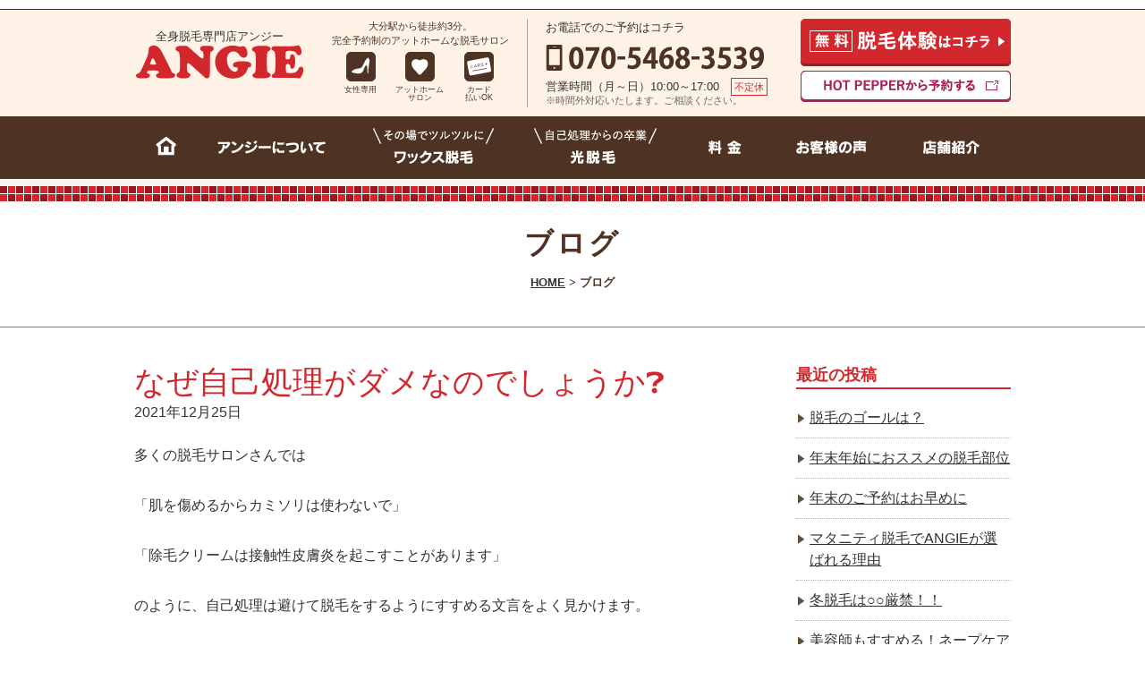

--- FILE ---
content_type: text/html; charset=UTF-8
request_url: https://wax-angie.com/%E3%81%AA%E3%81%9C%E8%87%AA%E5%B7%B1%E5%87%A6%E7%90%86%E3%81%8C%E3%83%80%E3%83%A1%E3%81%AA%E3%81%AE%E3%81%A7%E3%81%97%E3%82%87%E3%81%86%E3%81%8B%E2%9D%93/
body_size: 13255
content:
<!doctype html>
<html lang="ja">
<head>
<meta charset="UTF-8">
<!-- Google Tag Manager -->
<script>(function(w,d,s,l,i){w[l]=w[l]||[];w[l].push({'gtm.start':
new Date().getTime(),event:'gtm.js'});var f=d.getElementsByTagName(s)[0],
j=d.createElement(s),dl=l!='dataLayer'?'&l='+l:'';j.async=true;j.src=
'https://www.googletagmanager.com/gtm.js?id='+i+dl;f.parentNode.insertBefore(j,f);
})(window,document,'script','dataLayer','GTM-NKL8D3S');</script>
<!-- End Google Tag Manager -->
<title>なぜ自己処理がダメなのでしょうか&#x2753;｜全身脱毛ならアンジーへ</title>
<meta name="keywords" content="脱毛,ブログ,アンジー">
<meta name="description" content="完全予約制のアットホームなブラジリアンワックス／光脱毛専門店のアンジー【ANGIE】のブログへようこそ。今回のテーマはなぜ自己処理がダメなのでしょうか&#x2753;です。">


<link rel="stylesheet" href="https://wax-angie.com/assets/css/master.css">
<link rel="icon" type="image/vnd.microsoft.icon" href="https://wax-angie.com/favicon.ico">
<script src="https://wax-angie.com/assets/js/jquery-1.8.3.min.js"></script>
<script src="https://wax-angie.com/assets/js/jquery.easing.js"></script>
<script src="https://wax-angie.com/assets/js/jquery.smoothScroll.js"></script>
<script src="https://wax-angie.com/assets/js/common.js"></script>
<script async defer src="https://maps.googleapis.com/maps/api/js?key=AIzaSyDjgwyIEJLRRkHjF1U3M7x2LZqQXX5C924&callback=initMap&lang=ja"></script>
<!--[if lt IE 9]>
<script src="/assets/js/html5shiv-printshiv.js"></script>
<![endif]-->
<script type="text/javascript">
$(function(){
	$('a.scroll').smoothScroll();
});
var ua = navigator.userAgent;
if(ua.indexOf('iPad') > 0 || (ua.indexOf('Android') > 0 && ua.indexOf('Mobile') < 0)) {
    // タブレット
    document.write('<meta name="viewport" content="width=1202,user-scalable=no">');
}
</script>
<link rel="stylesheet" href="https://wax-angie.com/assets/js/lightbox/css/lightbox.css">
<script src="https://wax-angie.com/assets/js/lightbox/js/lightbox.min.js"></script>
<meta name='robots' content='max-image-preview:large' />
<link rel="alternate" title="oEmbed (JSON)" type="application/json+oembed" href="https://wax-angie.com/wp-json/oembed/1.0/embed?url=https%3A%2F%2Fwax-angie.com%2F%25e3%2581%25aa%25e3%2581%259c%25e8%2587%25aa%25e5%25b7%25b1%25e5%2587%25a6%25e7%2590%2586%25e3%2581%258c%25e3%2583%2580%25e3%2583%25a1%25e3%2581%25aa%25e3%2581%25ae%25e3%2581%25a7%25e3%2581%2597%25e3%2582%2587%25e3%2581%2586%25e3%2581%258b%25e2%259d%2593%2F" />
<link rel="alternate" title="oEmbed (XML)" type="text/xml+oembed" href="https://wax-angie.com/wp-json/oembed/1.0/embed?url=https%3A%2F%2Fwax-angie.com%2F%25e3%2581%25aa%25e3%2581%259c%25e8%2587%25aa%25e5%25b7%25b1%25e5%2587%25a6%25e7%2590%2586%25e3%2581%258c%25e3%2583%2580%25e3%2583%25a1%25e3%2581%25aa%25e3%2581%25ae%25e3%2581%25a7%25e3%2581%2597%25e3%2582%2587%25e3%2581%2586%25e3%2581%258b%25e2%259d%2593%2F&#038;format=xml" />
<style id='wp-img-auto-sizes-contain-inline-css' type='text/css'>
img:is([sizes=auto i],[sizes^="auto," i]){contain-intrinsic-size:3000px 1500px}
/*# sourceURL=wp-img-auto-sizes-contain-inline-css */
</style>
<style id='wp-emoji-styles-inline-css' type='text/css'>

	img.wp-smiley, img.emoji {
		display: inline !important;
		border: none !important;
		box-shadow: none !important;
		height: 1em !important;
		width: 1em !important;
		margin: 0 0.07em !important;
		vertical-align: -0.1em !important;
		background: none !important;
		padding: 0 !important;
	}
/*# sourceURL=wp-emoji-styles-inline-css */
</style>
<style id='wp-block-library-inline-css' type='text/css'>
:root{--wp-block-synced-color:#7a00df;--wp-block-synced-color--rgb:122,0,223;--wp-bound-block-color:var(--wp-block-synced-color);--wp-editor-canvas-background:#ddd;--wp-admin-theme-color:#007cba;--wp-admin-theme-color--rgb:0,124,186;--wp-admin-theme-color-darker-10:#006ba1;--wp-admin-theme-color-darker-10--rgb:0,107,160.5;--wp-admin-theme-color-darker-20:#005a87;--wp-admin-theme-color-darker-20--rgb:0,90,135;--wp-admin-border-width-focus:2px}@media (min-resolution:192dpi){:root{--wp-admin-border-width-focus:1.5px}}.wp-element-button{cursor:pointer}:root .has-very-light-gray-background-color{background-color:#eee}:root .has-very-dark-gray-background-color{background-color:#313131}:root .has-very-light-gray-color{color:#eee}:root .has-very-dark-gray-color{color:#313131}:root .has-vivid-green-cyan-to-vivid-cyan-blue-gradient-background{background:linear-gradient(135deg,#00d084,#0693e3)}:root .has-purple-crush-gradient-background{background:linear-gradient(135deg,#34e2e4,#4721fb 50%,#ab1dfe)}:root .has-hazy-dawn-gradient-background{background:linear-gradient(135deg,#faaca8,#dad0ec)}:root .has-subdued-olive-gradient-background{background:linear-gradient(135deg,#fafae1,#67a671)}:root .has-atomic-cream-gradient-background{background:linear-gradient(135deg,#fdd79a,#004a59)}:root .has-nightshade-gradient-background{background:linear-gradient(135deg,#330968,#31cdcf)}:root .has-midnight-gradient-background{background:linear-gradient(135deg,#020381,#2874fc)}:root{--wp--preset--font-size--normal:16px;--wp--preset--font-size--huge:42px}.has-regular-font-size{font-size:1em}.has-larger-font-size{font-size:2.625em}.has-normal-font-size{font-size:var(--wp--preset--font-size--normal)}.has-huge-font-size{font-size:var(--wp--preset--font-size--huge)}.has-text-align-center{text-align:center}.has-text-align-left{text-align:left}.has-text-align-right{text-align:right}.has-fit-text{white-space:nowrap!important}#end-resizable-editor-section{display:none}.aligncenter{clear:both}.items-justified-left{justify-content:flex-start}.items-justified-center{justify-content:center}.items-justified-right{justify-content:flex-end}.items-justified-space-between{justify-content:space-between}.screen-reader-text{border:0;clip-path:inset(50%);height:1px;margin:-1px;overflow:hidden;padding:0;position:absolute;width:1px;word-wrap:normal!important}.screen-reader-text:focus{background-color:#ddd;clip-path:none;color:#444;display:block;font-size:1em;height:auto;left:5px;line-height:normal;padding:15px 23px 14px;text-decoration:none;top:5px;width:auto;z-index:100000}html :where(.has-border-color){border-style:solid}html :where([style*=border-top-color]){border-top-style:solid}html :where([style*=border-right-color]){border-right-style:solid}html :where([style*=border-bottom-color]){border-bottom-style:solid}html :where([style*=border-left-color]){border-left-style:solid}html :where([style*=border-width]){border-style:solid}html :where([style*=border-top-width]){border-top-style:solid}html :where([style*=border-right-width]){border-right-style:solid}html :where([style*=border-bottom-width]){border-bottom-style:solid}html :where([style*=border-left-width]){border-left-style:solid}html :where(img[class*=wp-image-]){height:auto;max-width:100%}:where(figure){margin:0 0 1em}html :where(.is-position-sticky){--wp-admin--admin-bar--position-offset:var(--wp-admin--admin-bar--height,0px)}@media screen and (max-width:600px){html :where(.is-position-sticky){--wp-admin--admin-bar--position-offset:0px}}

/*# sourceURL=wp-block-library-inline-css */
</style><style id='global-styles-inline-css' type='text/css'>
:root{--wp--preset--aspect-ratio--square: 1;--wp--preset--aspect-ratio--4-3: 4/3;--wp--preset--aspect-ratio--3-4: 3/4;--wp--preset--aspect-ratio--3-2: 3/2;--wp--preset--aspect-ratio--2-3: 2/3;--wp--preset--aspect-ratio--16-9: 16/9;--wp--preset--aspect-ratio--9-16: 9/16;--wp--preset--color--black: #000000;--wp--preset--color--cyan-bluish-gray: #abb8c3;--wp--preset--color--white: #ffffff;--wp--preset--color--pale-pink: #f78da7;--wp--preset--color--vivid-red: #cf2e2e;--wp--preset--color--luminous-vivid-orange: #ff6900;--wp--preset--color--luminous-vivid-amber: #fcb900;--wp--preset--color--light-green-cyan: #7bdcb5;--wp--preset--color--vivid-green-cyan: #00d084;--wp--preset--color--pale-cyan-blue: #8ed1fc;--wp--preset--color--vivid-cyan-blue: #0693e3;--wp--preset--color--vivid-purple: #9b51e0;--wp--preset--gradient--vivid-cyan-blue-to-vivid-purple: linear-gradient(135deg,rgb(6,147,227) 0%,rgb(155,81,224) 100%);--wp--preset--gradient--light-green-cyan-to-vivid-green-cyan: linear-gradient(135deg,rgb(122,220,180) 0%,rgb(0,208,130) 100%);--wp--preset--gradient--luminous-vivid-amber-to-luminous-vivid-orange: linear-gradient(135deg,rgb(252,185,0) 0%,rgb(255,105,0) 100%);--wp--preset--gradient--luminous-vivid-orange-to-vivid-red: linear-gradient(135deg,rgb(255,105,0) 0%,rgb(207,46,46) 100%);--wp--preset--gradient--very-light-gray-to-cyan-bluish-gray: linear-gradient(135deg,rgb(238,238,238) 0%,rgb(169,184,195) 100%);--wp--preset--gradient--cool-to-warm-spectrum: linear-gradient(135deg,rgb(74,234,220) 0%,rgb(151,120,209) 20%,rgb(207,42,186) 40%,rgb(238,44,130) 60%,rgb(251,105,98) 80%,rgb(254,248,76) 100%);--wp--preset--gradient--blush-light-purple: linear-gradient(135deg,rgb(255,206,236) 0%,rgb(152,150,240) 100%);--wp--preset--gradient--blush-bordeaux: linear-gradient(135deg,rgb(254,205,165) 0%,rgb(254,45,45) 50%,rgb(107,0,62) 100%);--wp--preset--gradient--luminous-dusk: linear-gradient(135deg,rgb(255,203,112) 0%,rgb(199,81,192) 50%,rgb(65,88,208) 100%);--wp--preset--gradient--pale-ocean: linear-gradient(135deg,rgb(255,245,203) 0%,rgb(182,227,212) 50%,rgb(51,167,181) 100%);--wp--preset--gradient--electric-grass: linear-gradient(135deg,rgb(202,248,128) 0%,rgb(113,206,126) 100%);--wp--preset--gradient--midnight: linear-gradient(135deg,rgb(2,3,129) 0%,rgb(40,116,252) 100%);--wp--preset--font-size--small: 13px;--wp--preset--font-size--medium: 20px;--wp--preset--font-size--large: 36px;--wp--preset--font-size--x-large: 42px;--wp--preset--spacing--20: 0.44rem;--wp--preset--spacing--30: 0.67rem;--wp--preset--spacing--40: 1rem;--wp--preset--spacing--50: 1.5rem;--wp--preset--spacing--60: 2.25rem;--wp--preset--spacing--70: 3.38rem;--wp--preset--spacing--80: 5.06rem;--wp--preset--shadow--natural: 6px 6px 9px rgba(0, 0, 0, 0.2);--wp--preset--shadow--deep: 12px 12px 50px rgba(0, 0, 0, 0.4);--wp--preset--shadow--sharp: 6px 6px 0px rgba(0, 0, 0, 0.2);--wp--preset--shadow--outlined: 6px 6px 0px -3px rgb(255, 255, 255), 6px 6px rgb(0, 0, 0);--wp--preset--shadow--crisp: 6px 6px 0px rgb(0, 0, 0);}:where(.is-layout-flex){gap: 0.5em;}:where(.is-layout-grid){gap: 0.5em;}body .is-layout-flex{display: flex;}.is-layout-flex{flex-wrap: wrap;align-items: center;}.is-layout-flex > :is(*, div){margin: 0;}body .is-layout-grid{display: grid;}.is-layout-grid > :is(*, div){margin: 0;}:where(.wp-block-columns.is-layout-flex){gap: 2em;}:where(.wp-block-columns.is-layout-grid){gap: 2em;}:where(.wp-block-post-template.is-layout-flex){gap: 1.25em;}:where(.wp-block-post-template.is-layout-grid){gap: 1.25em;}.has-black-color{color: var(--wp--preset--color--black) !important;}.has-cyan-bluish-gray-color{color: var(--wp--preset--color--cyan-bluish-gray) !important;}.has-white-color{color: var(--wp--preset--color--white) !important;}.has-pale-pink-color{color: var(--wp--preset--color--pale-pink) !important;}.has-vivid-red-color{color: var(--wp--preset--color--vivid-red) !important;}.has-luminous-vivid-orange-color{color: var(--wp--preset--color--luminous-vivid-orange) !important;}.has-luminous-vivid-amber-color{color: var(--wp--preset--color--luminous-vivid-amber) !important;}.has-light-green-cyan-color{color: var(--wp--preset--color--light-green-cyan) !important;}.has-vivid-green-cyan-color{color: var(--wp--preset--color--vivid-green-cyan) !important;}.has-pale-cyan-blue-color{color: var(--wp--preset--color--pale-cyan-blue) !important;}.has-vivid-cyan-blue-color{color: var(--wp--preset--color--vivid-cyan-blue) !important;}.has-vivid-purple-color{color: var(--wp--preset--color--vivid-purple) !important;}.has-black-background-color{background-color: var(--wp--preset--color--black) !important;}.has-cyan-bluish-gray-background-color{background-color: var(--wp--preset--color--cyan-bluish-gray) !important;}.has-white-background-color{background-color: var(--wp--preset--color--white) !important;}.has-pale-pink-background-color{background-color: var(--wp--preset--color--pale-pink) !important;}.has-vivid-red-background-color{background-color: var(--wp--preset--color--vivid-red) !important;}.has-luminous-vivid-orange-background-color{background-color: var(--wp--preset--color--luminous-vivid-orange) !important;}.has-luminous-vivid-amber-background-color{background-color: var(--wp--preset--color--luminous-vivid-amber) !important;}.has-light-green-cyan-background-color{background-color: var(--wp--preset--color--light-green-cyan) !important;}.has-vivid-green-cyan-background-color{background-color: var(--wp--preset--color--vivid-green-cyan) !important;}.has-pale-cyan-blue-background-color{background-color: var(--wp--preset--color--pale-cyan-blue) !important;}.has-vivid-cyan-blue-background-color{background-color: var(--wp--preset--color--vivid-cyan-blue) !important;}.has-vivid-purple-background-color{background-color: var(--wp--preset--color--vivid-purple) !important;}.has-black-border-color{border-color: var(--wp--preset--color--black) !important;}.has-cyan-bluish-gray-border-color{border-color: var(--wp--preset--color--cyan-bluish-gray) !important;}.has-white-border-color{border-color: var(--wp--preset--color--white) !important;}.has-pale-pink-border-color{border-color: var(--wp--preset--color--pale-pink) !important;}.has-vivid-red-border-color{border-color: var(--wp--preset--color--vivid-red) !important;}.has-luminous-vivid-orange-border-color{border-color: var(--wp--preset--color--luminous-vivid-orange) !important;}.has-luminous-vivid-amber-border-color{border-color: var(--wp--preset--color--luminous-vivid-amber) !important;}.has-light-green-cyan-border-color{border-color: var(--wp--preset--color--light-green-cyan) !important;}.has-vivid-green-cyan-border-color{border-color: var(--wp--preset--color--vivid-green-cyan) !important;}.has-pale-cyan-blue-border-color{border-color: var(--wp--preset--color--pale-cyan-blue) !important;}.has-vivid-cyan-blue-border-color{border-color: var(--wp--preset--color--vivid-cyan-blue) !important;}.has-vivid-purple-border-color{border-color: var(--wp--preset--color--vivid-purple) !important;}.has-vivid-cyan-blue-to-vivid-purple-gradient-background{background: var(--wp--preset--gradient--vivid-cyan-blue-to-vivid-purple) !important;}.has-light-green-cyan-to-vivid-green-cyan-gradient-background{background: var(--wp--preset--gradient--light-green-cyan-to-vivid-green-cyan) !important;}.has-luminous-vivid-amber-to-luminous-vivid-orange-gradient-background{background: var(--wp--preset--gradient--luminous-vivid-amber-to-luminous-vivid-orange) !important;}.has-luminous-vivid-orange-to-vivid-red-gradient-background{background: var(--wp--preset--gradient--luminous-vivid-orange-to-vivid-red) !important;}.has-very-light-gray-to-cyan-bluish-gray-gradient-background{background: var(--wp--preset--gradient--very-light-gray-to-cyan-bluish-gray) !important;}.has-cool-to-warm-spectrum-gradient-background{background: var(--wp--preset--gradient--cool-to-warm-spectrum) !important;}.has-blush-light-purple-gradient-background{background: var(--wp--preset--gradient--blush-light-purple) !important;}.has-blush-bordeaux-gradient-background{background: var(--wp--preset--gradient--blush-bordeaux) !important;}.has-luminous-dusk-gradient-background{background: var(--wp--preset--gradient--luminous-dusk) !important;}.has-pale-ocean-gradient-background{background: var(--wp--preset--gradient--pale-ocean) !important;}.has-electric-grass-gradient-background{background: var(--wp--preset--gradient--electric-grass) !important;}.has-midnight-gradient-background{background: var(--wp--preset--gradient--midnight) !important;}.has-small-font-size{font-size: var(--wp--preset--font-size--small) !important;}.has-medium-font-size{font-size: var(--wp--preset--font-size--medium) !important;}.has-large-font-size{font-size: var(--wp--preset--font-size--large) !important;}.has-x-large-font-size{font-size: var(--wp--preset--font-size--x-large) !important;}
/*# sourceURL=global-styles-inline-css */
</style>

<style id='classic-theme-styles-inline-css' type='text/css'>
/*! This file is auto-generated */
.wp-block-button__link{color:#fff;background-color:#32373c;border-radius:9999px;box-shadow:none;text-decoration:none;padding:calc(.667em + 2px) calc(1.333em + 2px);font-size:1.125em}.wp-block-file__button{background:#32373c;color:#fff;text-decoration:none}
/*# sourceURL=/wp-includes/css/classic-themes.min.css */
</style>
<link rel="https://api.w.org/" href="https://wax-angie.com/wp-json/" /><link rel="alternate" title="JSON" type="application/json" href="https://wax-angie.com/wp-json/wp/v2/posts/1202" /><link rel="canonical" href="https://wax-angie.com/%e3%81%aa%e3%81%9c%e8%87%aa%e5%b7%b1%e5%87%a6%e7%90%86%e3%81%8c%e3%83%80%e3%83%a1%e3%81%aa%e3%81%ae%e3%81%a7%e3%81%97%e3%82%87%e3%81%86%e3%81%8b%e2%9d%93/" />
</head>

<body class="static-page">
<!-- Google Tag Manager (noscript) -->
<noscript><iframe src="https://www.googletagmanager.com/ns.html?id=GTM-NKL8D3S"
height="0" width="0" style="display:none;visibility:hidden"></iframe></noscript>
<!-- End Google Tag Manager (noscript) -->
<div id="fb-root"></div>
<script>(function(d, s, id) {
  var js, fjs = d.getElementsByTagName(s)[0];
  if (d.getElementById(id)) return;
  js = d.createElement(s); js.id = id;
  js.src = 'https://connect.facebook.net/ja_JP/sdk.js#xfbml=1&version=v2.11';
  fjs.parentNode.insertBefore(js, fjs);
}(document, 'script', 'facebook-jssdk'));</script>
<header class="header">
<div class="header-main">
<div class="layout-container clearfix">
<div class="header-site-name">
<h1 class="site-description">全身脱毛専門店アンジー</h1>
<a href="https://wax-angie.com/index.html"><img alt="全身脱毛専門店アンジーANGIE" src="https://wax-angie.com/assets/img/common/header/log--sitename.png"></a>
<!-- /.site-name-->
</div>
<div class="header-point">
<p> 大分駅から徒歩約3分。<br>
完全予約制のアットホームな脱毛サロン </p>
<ul>
<li><img alt="" src="https://wax-angie.com/assets/img/common/header/ico--point-01.png">女性専用</li>
<li><img alt="" src="https://wax-angie.com/assets/img/common/header/ico--point-02.png">アットホーム<br>
サロン</li>
<li><img alt="" src="https://wax-angie.com/assets/img/common/header/ico--point-03.png">カード<br>
払いOK</li>
</ul>
</div>
<div class="header-contact clearfix">
<div class="header-contact__bnr"> <a class="btn--effect" href="https://wax-angie.com/contact/index.html"><img alt="脱毛の無料相談窓口" src="https://wax-angie.com/assets/img/common/header/btn--contact.png"></a><br>
<a class="btn--effect" href="https://beauty.hotpepper.jp/kr/slnH000302699/?cstt=33" target="_blank"><img alt="HOT PEPPERから予約する" src="https://wax-angie.com/assets/img/common/header/btn--hotpepper.png"></a> </div>
お電話でのご予約はコチラ
<div class="header-contact__tel"> <img alt="070-5468-3539" src="https://wax-angie.com/assets/img/common/header/pic--tel.png"> </div>
<dl class="header-contact__open">
<dt>営業時間</dt>
<dd>
（月～日）10:00～17:00　<span>不定休</span>
</dd>
</dl>
<p class="u-txt-sub">
※時間外対応いたします。ご相談ください。
</p>
<!-- /.header-contact -->
</div>
<!-- /.layout-container -->
</div>
<!-- /.header-main -->
</div>
<nav class="global-nav">
<ul class="clearfix">
<li class="global-nav-item--01"><a href="https://wax-angie.com/index.html"><span>HOME</span></a></li>
<li class="global-nav-item--02"><a href="https://wax-angie.com/knowledge/index.html"><span>アンジーについて</span></a></li>
<li class="global-nav-item--03"><a href="https://wax-angie.com/service/wax.html"><span>ワックス脱毛</span></a></li>
<li class="global-nav-item--04"><a href="https://wax-angie.com/service/photo-epilation.html"><span>光脱毛</span></a></li>
<li class="global-nav-item--05"><a href="https://wax-angie.com/strength/price.html"><span>料金</span></a></li>
<li class="global-nav-item--06"><a href="https://wax-angie.com/customer_voice/"><span>お客様の声</span></a></li>
<li class="global-nav-item--07"><a href="https://wax-angie.com/company/salon.html"><span>店舗紹介</span></a></li>
</ul>
</nav>
</header>

<div class="catch"> ブログ
<p class="topic-path"> <a href="https://wax-angie.com/index.html">HOME</a> &gt;  ブログ </p>
</div>


<div class="contents layout-container clearfix">


<div class="layout-main-column">

<article class="article clearfix">
<h1 class="blog-list__title">なぜ自己処理がダメなのでしょうか&#x2753;</h1>
<div class="clearfix u-margin-bottom">
<time class="blog-list__date" datetime="2021-12-25">2021年12月25日</time>
</div>
<div class="clearfix">
<p>多くの脱毛サロンさんでは</p>
<p>&nbsp;</p>
<p>
「肌を傷めるからカミソリは使わないで」</p>
<p>&nbsp;</p>
<p>
「除毛クリームは接触性皮膚炎を起こすことがあります」</p>
<p>&nbsp;</p>
<p>
のように、自己処理は避けて脱毛をするようにすすめる文言をよく見かけます。</p>
<p>&nbsp;</p>
<p>&nbsp;</p>
<div id="attachment_1203" style="width: 310px" class="wp-caption alignnone"><img fetchpriority="high" decoding="async" aria-describedby="caption-attachment-1203" class="size-medium wp-image-1203" src="https://wax-angie.commanage/wp-content/uploads/2021/12/3cd7d161209b619ef66020f1d7c4640b-300x292.png" alt="なぜ自己処理がダメなのでしょうか？" width="300" height="292" srcset="https://wax-angie.com/manage/wp-content/uploads/2021/12/3cd7d161209b619ef66020f1d7c4640b-300x292.png 300w, https://wax-angie.com/manage/wp-content/uploads/2021/12/3cd7d161209b619ef66020f1d7c4640b.png 542w" sizes="(max-width: 300px) 100vw, 300px" /><p id="caption-attachment-1203" class="wp-caption-text">なぜ自己処理がダメなのでしょうか？</p></div>
<p>&nbsp;</p>
<p>
でもどんなことでも、メリットデメリットあるものですよね。</p>
<p>&nbsp;</p>
<p>
何はいい、何はダメと言うより、出来るだけデメリットを減らしながら、その人にあった処理方法をやっていければいいんじゃない？</p>
<p>&nbsp;</p>
<p>
とANGIEは考えています。</p>
<p>&nbsp;</p>
<p>
なぜ自己処理で肌荒れするのか？</p>
<p>&nbsp;</p>
<p>&nbsp;</p>
<p>キレイに仕上がらないのか？</p>
<p>&nbsp;</p>
<p>
そこにはきっと理由も解決策もあるので、一度お尋ねください。</p>
<p>&nbsp;</p>
<p>
自己処理はやっぱり面倒！</p>
<p>&nbsp;</p>
<p>&nbsp;</p>
<p>脱毛したい！</p>
<p>&nbsp;</p>
<p>&nbsp;</p>
<p>と思ったら、その時は我々の出番です&#x1f44d;</p>
<p>&nbsp;</p>
<p>
自己処理がうまくいかないなーと思っている方はぜひ、お気軽にDMください&#x1f603;</p>
<p>&nbsp;</p>
<p>&nbsp;</p>
<p>ANGIEがお力になれるかもしれません&#x2728;</p>
<p>==============================<br />
光脱毛、ワックス脱毛をお考えなら<br />
全身脱毛専門店 ANGIEへ<br />
==============================<br />
【ご予約・お問い合わせ】<br />
◎ホットペッパー、LINEからご予約を承っております。<br />
◎脱毛したいけど、実際はどんな感じかな？という方は<br />
無料脱毛体験<br />
◎まずは相談してみたい方は<br />
【無料】脱毛相談窓口<br />
◎直接のご連絡も承っております。<br />
070-5468-3539<br />
　<br />
ご連絡をお待ちしておりますね。<br />
　<br />
<a class=" xil3i" tabindex="0" href="https://www.instagram.com/explore/tags/%E5%A4%A7%E5%88%86%E8%84%B1%E6%AF%9B/">#大分脱毛</a><br />
<a class=" xil3i" tabindex="0" href="https://www.instagram.com/explore/tags/%E5%A4%A7%E5%88%86%E3%83%96%E3%83%A9%E3%82%B8%E3%83%AA%E3%82%A2%E3%83%B3%E3%83%AF%E3%83%83%E3%82%AF%E3%82%B9/">#大分ブラジリアンワックス</a><br />
<a class=" xil3i" tabindex="0" href="https://www.instagram.com/explore/tags/vio%E8%84%B1%E6%AF%9B/">#VIO脱毛</a><br />
<a class=" xil3i" tabindex="0" href="https://www.instagram.com/explore/tags/%E5%A4%A7%E5%88%86%E3%83%AF%E3%83%83%E3%82%AF%E3%82%B9%E8%84%B1%E6%AF%9B/">#大分ワックス脱毛</a><br />
<a class=" xil3i" tabindex="0" href="https://www.instagram.com/explore/tags/%E5%A4%A7%E5%88%86%E8%84%B1%E6%AF%9B%E5%B1%8B/">#大分脱毛屋</a><br />
<a class=" xil3i" tabindex="0" href="https://www.instagram.com/explore/tags/%E8%84%B1%E6%AF%9B%E5%A4%A7%E5%88%86/">#脱毛大分</a><br />
<a class=" xil3i" tabindex="0" href="https://www.instagram.com/explore/tags/%E3%83%96%E3%83%A9%E3%82%B8%E3%83%AA%E3%82%A2%E3%83%B3%E3%83%AF%E3%83%83%E3%82%AF%E3%82%B9%E5%A4%A7%E5%88%86/">#ブラジリアンワックス大分</a><br />
<a class=" xil3i" tabindex="0" href="https://www.instagram.com/explore/tags/%E3%83%A0%E3%83%80%E6%AF%9B/">#ムダ毛</a><br />
<a class=" xil3i" tabindex="0" href="https://www.instagram.com/explore/tags/%E4%BA%BA%E7%94%9F%E3%82%92%E5%A4%89%E3%81%88%E3%82%8B%E8%84%B1%E6%AF%9B/">#人生を変える脱毛</a><br />
<a class=" xil3i" tabindex="0" href="https://www.instagram.com/explore/tags/%E3%83%AB%E3%83%9F%E3%82%AF%E3%82%B9%E8%84%B1%E6%AF%9B/">#ルミクス脱毛</a><br />
<a class=" xil3i" tabindex="0" href="https://www.instagram.com/explore/tags/shr%E8%84%B1%E6%AF%9B/">#SHR脱毛</a><br />
<a class=" xil3i" tabindex="0" href="https://www.instagram.com/explore/tags/%E4%BD%B5%E7%94%A8%E8%84%B1%E6%AF%9B/">#併用脱毛</a><br />
<a class=" xil3i" tabindex="0" href="https://www.instagram.com/explore/tags/mix%E8%84%B1%E6%AF%9B/">#mix脱毛</a><br />
<a class=" xil3i" tabindex="0" href="https://www.instagram.com/explore/tags/%E3%83%8F%E3%82%A4%E3%83%96%E3%83%AA%E3%83%83%E3%83%89%E8%84%B1%E6%AF%9B/">#ハイブリッド脱毛</a><br />
<a class=" xil3i" tabindex="0" href="https://www.instagram.com/explore/tags/%E4%BB%8B%E8%AD%B7%E8%84%B1%E6%AF%9B/">#介護脱毛</a></p>
</div>
<br>
<div class="u-margin-bottom--large clearfix article-link">
<div class="layout-half u-float-left">
<a href="https://wax-angie.com/%e5%8a%87%e7%9a%84%e5%a4%89%e5%8c%96%ef%bc%81%e3%81%86%e3%81%aa%e3%81%98%e8%84%b1%e6%af%9b%e3%83%93%e3%83%95%e3%82%a9%e3%83%bc%e3%82%a2%e3%83%95%e3%82%bf%e3%83%bc%e2%9c%a8/" rel="next">&lt; 次の記事</a>&nbsp;
</div>
<div class="layout-half u-float-right u-textalign-right">
<a href="https://wax-angie.com/angie%e3%81%8c%e4%bd%bf%e3%81%a3%e3%81%a6%e3%81%84%e3%82%8b%e4%b8%96%e7%95%8c%e3%82%b7%e3%82%a7%e3%82%a2no-1%e3%83%af%e3%83%83%e3%82%af%e3%82%b9%e2%9c%a8starpil-wax/" rel="prev">前の記事 &gt;</a>&nbsp;
</div>
<!-- /.clearfix --></div>

</article>
</div>


<aside class="layout-sub-column">

<dl class="side-nav">
<dt class="side-nav__title">最近の投稿</dt>
<dd>
<ul class="side-nav__list">
<li><a href="https://wax-angie.com/%e8%84%b1%e6%af%9b%e3%81%ae%e3%82%b4%e3%83%bc%e3%83%ab%e3%81%af%ef%bc%9f/">脱毛のゴールは？</a></li>
<li><a href="https://wax-angie.com/%e5%b9%b4%e6%9c%ab%e5%b9%b4%e5%a7%8b%e3%81%ab%e3%81%8a%e3%82%b9%e3%82%b9%e3%83%a1%e3%81%ae%e8%84%b1%e6%af%9b%e9%83%a8%e4%bd%8d/">年末年始におススメの脱毛部位</a></li>
<li><a href="https://wax-angie.com/%e5%b9%b4%e6%9c%ab%e3%81%ae%e3%81%94%e4%ba%88%e7%b4%84%e3%81%af%e3%81%8a%e6%97%a9%e3%82%81%e3%81%ab/">年末のご予約はお早めに</a></li>
<li><a href="https://wax-angie.com/%e3%83%9e%e3%82%bf%e3%83%8b%e3%83%86%e3%82%a3%e8%84%b1%e6%af%9b%e3%81%a7angie%e3%81%8c%e9%81%b8%e3%81%b0%e3%82%8c%e3%82%8b%e7%90%86%e7%94%b1/">マタニティ脱毛でANGIEが選ばれる理由</a></li>
<li><a href="https://wax-angie.com/%e5%86%ac%e8%84%b1%e6%af%9b%e3%81%af%e2%97%8b%e2%97%8b%e5%8e%b3%e7%a6%81%ef%bc%81%ef%bc%81/">冬脱毛は○○厳禁！！</a></li>
<li><a href="https://wax-angie.com/%e7%be%8e%e5%ae%b9%e5%b8%ab%e3%82%82%e3%81%99%e3%81%99%e3%82%81%e3%82%8b%ef%bc%81%e3%83%8d%e3%83%bc%e3%83%97%e3%82%b1%e3%82%a2%e3%81%a8%e3%81%af%ef%bc%9f/">美容師もすすめる！ネープケアとは？</a></li>
<li><a href="https://wax-angie.com/%e7%be%8e%e5%ae%b9%e9%9d%a9%e5%91%bd%ef%bc%81%e3%80%8c%e3%81%99%e3%81%86%e5%b9%b9%e7%b4%b0%e8%83%9e%e3%80%8d%e7%99%bb%e5%a0%b4%ef%bc%81/">美容革命！「すう幹細胞」登場！</a></li>
<li><a href="https://wax-angie.com/%e3%82%82%e3%81%a3%e3%81%a8%e9%bc%bb%e6%af%9b%e3%82%92%e6%b0%97%e3%81%ab%e3%81%97%e3%81%a6%e3%81%bb%e3%81%97%e3%81%84/">もっと鼻毛を気にしてほしい</a></li>
<li><a href="https://wax-angie.com/%e3%81%8a%e9%a1%94%e8%84%b1%e6%af%9b%e3%81%ae%e3%81%94%e6%84%9f%e6%83%b3/">お顔脱毛のご感想</a></li>
<li><a href="https://wax-angie.com/1559-2/"></a></li>
</ul>
</dd>
<!-- /.localNav --></dl>

<dl class="side-nav">
<dt class="side-nav__title">アーカイブ</dt>
<dd>
<ul class="side-nav__list">
	<li><a href='https://wax-angie.com/2025/12/'>2025年12月</a></li>
	<li><a href='https://wax-angie.com/2025/11/'>2025年11月</a></li>
	<li><a href='https://wax-angie.com/2025/03/'>2025年3月</a></li>
	<li><a href='https://wax-angie.com/2025/02/'>2025年2月</a></li>
	<li><a href='https://wax-angie.com/2024/11/'>2024年11月</a></li>
	<li><a href='https://wax-angie.com/2024/09/'>2024年9月</a></li>
	<li><a href='https://wax-angie.com/2024/05/'>2024年5月</a></li>
	<li><a href='https://wax-angie.com/2024/04/'>2024年4月</a></li>
	<li><a href='https://wax-angie.com/2024/03/'>2024年3月</a></li>
	<li><a href='https://wax-angie.com/2024/02/'>2024年2月</a></li>
	<li><a href='https://wax-angie.com/2024/01/'>2024年1月</a></li>
	<li><a href='https://wax-angie.com/2023/12/'>2023年12月</a></li>
</ul>
</dd>
<!-- /.localNav --></dl>


<dl class="side-nav">
<dt class="side-nav__title">カテゴリー</dt>
<dd>
<ul class="side-nav__list">
	<li class="cat-item cat-item-81"><a href="https://wax-angie.com/category/%e5%b9%b9%e7%b4%b0%e8%83%9e%e7%be%8e%e5%ae%b9/">幹細胞美容</a>
</li>
	<li class="cat-item cat-item-80"><a href="https://wax-angie.com/category/%e3%82%a2%e3%83%95%e3%82%bf%e3%83%bc%e3%82%b1%e3%82%a2/">アフターケア</a>
</li>
	<li class="cat-item cat-item-79"><a href="https://wax-angie.com/category/bridal_epilation/">ブライダル脱毛</a>
</li>
	<li class="cat-item cat-item-78"><a href="https://wax-angie.com/category/%e3%83%8f%e3%82%a4%e3%83%96%e3%83%aa%e3%83%83%e3%83%89%e8%84%b1%e6%af%9b%ef%bc%88%e3%83%af%e3%83%83%e3%82%af%e3%82%b9x%e5%85%89%e4%bd%b5%e7%94%a8%ef%bc%89/">ハイブリッド脱毛（ワックス×光併用）</a>
</li>
	<li class="cat-item cat-item-77"><a href="https://wax-angie.com/category/intimate-area-care/">デリケートゾーンのお手入れ</a>
</li>
	<li class="cat-item cat-item-76"><a href="https://wax-angie.com/category/epilation-for-maternity/">マタニティ脱毛</a>
</li>
	<li class="cat-item cat-item-75"><a href="https://wax-angie.com/category/epilation-for-kids/">こども脱毛</a>
</li>
	<li class="cat-item cat-item-74"><a href="https://wax-angie.com/category/senior-epilation/">介護脱毛</a>
</li>
	<li class="cat-item cat-item-71"><a href="https://wax-angie.com/category/waxing-school/">ワックススクール</a>
</li>
	<li class="cat-item cat-item-70"><a href="https://wax-angie.com/category/photo-epilation/">光脱毛コラム</a>
</li>
	<li class="cat-item cat-item-69"><a href="https://wax-angie.com/category/waxing/">ワックス脱毛コラム</a>
</li>
	<li class="cat-item cat-item-5"><a href="https://wax-angie.com/category/faq/">脱毛に関するよくある質問</a>
</li>
	<li class="cat-item cat-item-7"><a href="https://wax-angie.com/category/diary/">ANGIE日記</a>
</li>
	<li class="cat-item cat-item-8"><a href="https://wax-angie.com/category/blog/">blog</a>
</li>
	<li class="cat-item cat-item-9"><a href="https://wax-angie.com/category/information/">お知らせ</a>
</li>
	<li class="cat-item cat-item-15"><a href="https://wax-angie.com/category/customer-voice/">お客様の感想</a>
</li>
	<li class="cat-item cat-item-1"><a href="https://wax-angie.com/category/%e6%9c%aa%e5%88%86%e9%a1%9e/">未分類</a>
</li>
 
</ul>
</dd>
<!-- /.localNav --></dl>



<dl class="side-intro">
<dt><img alt="高品質×良心価格な脱毛施術" src="https://wax-angie.com/assets/img/common/subcolumn/intro/tit--intro.jpg"></dt>
<dd>
<img class="aligncenter u-margin-bottom--small" alt="" src="https://wax-angie.com/assets/img/common/subcolumn/intro/pic--intro.png">
<p class="u-txt">
世界シェアNo.1ブランド「Starpil Wax」の認定講師資格を取得<br>
日本ワックス脱毛安全研究会所属
</p>
</dd>
</dl>

<dl class="side-response">
<dt class="side-response__title"><img alt="ご予約はこちら" src="https://wax-angie.com/assets/img/common/subcolumn/reserve/tit--reserve.png"></dt>
<dd>
<a class="side-response__bnr btn--effect" href="https://beauty.hotpepper.jp/kr/slnH000302699/?cstt=33" target="_blank"><img alt="ホットペッパーで施術予約をする" src="https://wax-angie.com/assets/img/common/subcolumn/reserve/btn--hotpepper.png"></a>
<a class="side-response__bnr btn--effect" href="https://line.me/R/ti/p/%40xat.0000187131.685" target="_blank"><img alt="LINEで今すぐ、施術予約をする" src="https://wax-angie.com/assets/img/common/subcolumn/reserve/btn--line.png"></a>
<div class="side-tel">
<strong>お電話でのご予約はコチラ</strong>
<div class="side-tel__no">070-5468-3539</div>
<!-- /.side-tel --></div>
</dd>
<!-- /.localNav --></dl>

<div class="u-textalifn-right u-margin-bottom">
<a href="https://wax-angie.com/service/system.html">→予約システムと<br>　キャンセルポリシー</a>
</div>

<dl class="side-response">
<dt class="side-response__title"><img alt="ちょっと試したい方はこちら" src="https://wax-angie.com/assets/img/common/subcolumn/trial/tit--trial.png"></dt>
<dd>
<span class="side-trial-sub">光脱毛・ワックス脱毛</span>
<a class="side-response__bnr btn--effect" href="https://wax-angie.com/contact/trial.html"><img alt="無料脱毛体験はコチラ" src="https://wax-angie.com/assets/img/common/subcolumn/trial/btn--trial.png"></a>
</dd>
<!-- /.localNav --></dl>

<dl class="side-response">
<dt class="side-response__title"><img alt="脱毛に関するご相談はこちら" src="https://wax-angie.com/assets/img/common/subcolumn/contact/tit--contact.png"></dt>
<dd>
<a class="side-response__bnr btn--effect" href="https://wax-angie.com/contact/index.html"><img alt="無料脱毛の相談窓口" src="https://wax-angie.com/assets/img/common/subcolumn/contact/bnr--contact.png"></a>
</dd>
<!-- /.localNav --></dl>

<dl class="side-nav">
<dt class="side-nav__title">営業時間</dt>
<dd>
<table class="side-calendar">
<tr>
<th>月</th>
<th>火</th>
<th>水</th>
<th>木</th>
<th>金</th>
<th>土</th>
<th>日</th>
</tr>
<tr>
<td>●</td>
<td>●</td>
<td>●</td>
<td>●</td>
<td>●</td>
<td>●</td>
<td>●</td>
</tr>
</table>

<div class="side-calendar-time">
（月～日）10:00～17:00　<span class="side-calendar-time__close">不定休</span><br>
<p class="u-txt-sub">時間外対応いたします。<br>お気軽にご相談ください。</p>
</div>

<p class="side-access">
<span>・</span>大分駅から徒歩約3分<br>
<span>・トキハインダストリー若草公園店前</span>
</p>

</dd>
<!-- /.localNav --></dl>

<dl class="side-nav">
<dt class="side-nav__title">脱毛サービス</dt>
<dd>
<ul class="side-nav__list">
<li><a href="https://wax-angie.com/service/wax.html">ワックス脱毛のご紹介</a></li>
<li><a href="https://wax-angie.com/service/photo-epilation.html">光脱毛のご紹介</a></li>
<li><a href="https://wax-angie.com/service/child.html">子ども脱毛のご紹介</a></li>
<li><a href="https://wax-angie.com/service/caregiving.html">介護脱毛のご紹介</a></li>
</ul>
</dd>
<!-- /.localNav --></dl>

<dl class="side-nav">
<dt class="side-nav__title">はじめての脱毛</dt>
<dd>
<ul class="side-nav__list">
<li><a href="https://wax-angie.com/knowledge/hygiene.html">衛生管理の取り組み</a></li>
<li><a href="https://wax-angie.com/knowledge/check-point.html">脱毛サロンの選び方</a></li>
<li><a href="https://wax-angie.com/knowledge/wax.html">ブラジリアンワックスとは？</a></li>
</ul>
</dd>
<!-- /.localNav --></dl>

<dl class="side-nav">
<dt class="side-nav__title">ANGIEの特徴</dt>
<dd>
<ul class="side-nav__list">
<li><a href="https://wax-angie.com/knowledge/index.html">アンジーの施術内容のご紹介</a></li>
<li><a href="https://wax-angie.com/strength/price.html">良心価格で明朗料金</a></li>
<li><a href="https://wax-angie.com/strength/tool.html">ワックスと脱毛機器のご紹介</a></li>
<li><a href="https://wax-angie.com/strength/at-home.html">アットホームサロン</a></li>
<li><a href="https://wax-angie.com/strength/pain.html">痛みによりそう施術</a></li>
<li><a href="https://wax-angie.com/customer_voice/">お客様の声</a></li>
<li><a href="https://wax-angie.com/voice/">お得意様から聞いた<br>ANGIEのレビュー</a></li>
</ul>
</dd>
<!-- /.localNav --></dl>

<dl class="side-nav">
<dt class="side-nav__title">ブログ・お知らせ</dt>
<dd>
<ul class="side-nav__list">
<li><a href="https://wax-angie.com/blog/">ブログ</a></li>
<li><a href="https://wax-angie.com/news/">お知らせ</a></li>
</ul>
</dd>
<!-- /.localNav --></dl>

<a class="bnr" href="https://wax-angie.com/interview/index.html"><img alt="脱毛女子のぶっちゃけ座談会" src="https://wax-angie.com/assets/img/common/subcolumn/bnr--interview.jpg"></a>
<a class="bnr" href="https://wax-angie.com/service/flow.html"><img alt="相談から施術完了までの流れ" src="https://wax-angie.com/assets/img/common/subcolumn/bnr--flow.png"></a>
<a class="bnr" href="https://wax-angie.com/school/index.html"><img alt="ブラジリアンワックススクールの紹介" src="https://wax-angie.com/assets/img/common/subcolumn/bnr--school.png"></a>
<a class="bnr" href="https://wax-angie.com/faq/index.html"><img alt="よくある質問" src="https://wax-angie.com/assets/img/common/subcolumn/bnr--faq.png"></a>


<div class="side-shop-info">
<img class="aligncenter u-margin-bottom--small" alt="" src="https://wax-angie.com/assets/img/common/subcolumn/shop/pic--shop.png">
<img class="aligncenter u-margin-bottom--small" alt="全身脱毛専門店ANGIE（アンジー）" src="https://wax-angie.com/assets/img/common/subcolumn/shop/log--sitename.png">
<strong class="u-font-size--small">全身脱毛専門店ANGIE（アンジー）</strong>
<p class="u-txt">
〒870-0035<br>
大分県大分市中央町2-3-10<br>
二八堂ビル4F-7<br>
「大分駅から徒歩約３分」<br>
TEL：070-5468-3539<br>
<a href="https://wax-angie.com/company/salon.html"><img alt="アクセス方法" src="https://wax-angie.com/assets/img/common/subcolumn/shop/btn--access.png"></a><br>
</p>

<p class="side-access">
→<a href="https://wax-angie.com/company/salon.html">店舗紹介</a><br>
→<a href="https://wax-angie.com/recruit/">採用情報</a>
</p>



<!-- /.side-shop-info --></div>

<dl class="side-point">
<dt><img alt="世界レベルの脱毛施術を大分の女性に" src="https://wax-angie.com/assets/img/common/subcolumn/shop/tit--point.png"></dt>
<dd>
<ul>
<li><img alt="" src="https://wax-angie.com/assets/img/common/header/ico--point-01.png">女性専用</li>
<li><img alt="" src="https://wax-angie.com/assets/img/common/header/ico--point-02.png">アットホーム<br>サロン</li>
<li><img alt="" src="https://wax-angie.com/assets/img/common/header/ico--point-03.png">カード<br>払いOK</li>
</ul>
<img alt="カード支払い可能" src="https://wax-angie.com/assets/img/common/subcolumn/shop/pic--card.png">
</dd>
</dl>

<div class="side-fb">
<div class="fb-page" data-href="https://www.facebook.com/WaxAngieOita/" data-tabs="timeline" data-width="240" data-small-header="true" data-adapt-container-width="true" data-hide-cover="false" data-show-facepile="true"><blockquote cite="https://www.facebook.com/WaxAngieOita/" class="fb-xfbml-parse-ignore"><a href="https://www.facebook.com/WaxAngieOita/">大分ブラジリアンワックス　ANGIE（アンジー）</a></blockquote></div>
<!-- /.side-fb --></div>

<!-- /.sub-column  --></aside>



<!-- /.contents  --></div>
<section class="bottom-response">
<div class="layout-container">
<h2 class="bottom-response__title">お問い合わせ</h2>
<div class="clearfix">
<div class="bottom-response-tel">
<strong class="u-font-size--large">お電話でのご予約はコチラ</strong>
<div class="bottom-response-tel__no">070-5468-3539</div>
<dl class="bottom-response__open">
<dt>営業時間</dt>
<dd>
（月～日）10:00～17:00<br>
　※時間外対応いたします。ご相談ください。
</dd>
</dl>
<dl class="bottom-response__open">
<dt>店休日</dt>
<dd>不定休</dd>
</dl>
<!-- /.bottom-response-tel --></div>

<ul class="bottom-response-bnr">
<li><a href="https://beauty.hotpepper.jp/kr/slnH000302699/?cstt=33" target="_blank"><img alt="ホットペッパーから施術予約をする" src="https://wax-angie.com/assets/img/common/item/btn--hotpepper.png"></a><br>
<span class="bottom-response-bnr__comment">※ホットペッパーのアカウントを持たれている方は、<br>
　こちらが便利です。</span>
 </li>
<li><a href="https://line.me/R/ti/p/%40xat.0000187131.685" target="_blank"><img alt="LINEで今すぐ、施術予約をする" src="https://wax-angie.com/assets/img/common/item/btn--line.png"></a></li>
</ul>

<!-- /.clearfix --></div>
<!-- /.layout-container --></div>

<section class="bottom-trial">
<div class="layout-container">
<h3 class="bottom-trial__title">無料体験、脱毛のご相談はコチラから</h3>
<div class="clearfix u-textalign-center">

<div class="layout-half u-float-left">
<p class="u-paragraph">
まずはANGIEの脱毛をちょっとお試ししたい方に
</p>
<span class="bottom-trial__text">光脱毛・ワックス脱毛</span><br>
<a class="btn--effect" href="https://wax-angie.com/contact/trial.html"><img alt="無料脱毛体験はこちら" src="https://wax-angie.com/assets/img/common/item/trial/bnr--trial.png"></a>
<!-- /.layout-half --></div>

<div class="layout-half u-float-right">
<p class="u-paragraph">
他店では聞きにくいお悩みや脱毛のギモン、<br>
なんでもご相談ください。
</p>
<a class="btn--effect" href="https://wax-angie.com/contact/index.html"><img alt="無料脱毛の相談窓口" src="https://wax-angie.com/assets/img/common/item/trial/bnr--contact.png"></a>
<!-- /.layout-half --></div>

<!-- /.clearfix --></div>
<!-- /.layout-container --></div>
</section>



</section>

<footer class="footer">

<div class="layout-container clearfix">

<div class="footer-site-name"><span class="footer-site-name__description">全身脱毛専門店ANGIE（アンジー）</span>
<a href="https://wax-angie.com/index.html"><img alt="全身脱毛専門店ANGIE（アンジー）" src="https://wax-angie.com/assets/img/common/footer/log--sitename.png"></a>
<address>
〒870-0035　大分県大分市中央町2-3-10　二八堂ビル4F-7<br>
「大分駅から徒歩約３分」<br>
TEL：070-5468-3539
</address>
<!-- /.footer-site-name --></div>


<div class="footer-map">
<div id="map" class="footer-map__embed"></div>

<div class="u-textalign-right">
<a href="https://wax-angie.com/company/salon.html"><img alt="アクセス方法" src="https://wax-angie.com/assets/img/common/footer/btn--access.png"></a>
</div>
<!-- /.footer-map --></div>

<!-- /.layout-container --></div>

<div class="footer-bottom clearfix">
<div class="layout-container clearfix">

<ul class="footer-bottom__nav">
<li><a href="https://wax-angie.com/contact/privacy.html">プライバシーポリシー</a></li>
<li><a href="https://wax-angie.com/sitemap/index.html">サイトマップ</a></li>
</ul>
<small class="copy">&copy; 2018 ANGIE.</small>
</div>
</div>
</footer>

<script type="speculationrules">
{"prefetch":[{"source":"document","where":{"and":[{"href_matches":"/*"},{"not":{"href_matches":["/manage/wp-*.php","/manage/wp-admin/*","/manage/wp-content/uploads/*","/manage/wp-content/*","/manage/wp-content/plugins/*","/manage/wp-content/themes/wax_angie/*","/*\\?(.+)"]}},{"not":{"selector_matches":"a[rel~=\"nofollow\"]"}},{"not":{"selector_matches":".no-prefetch, .no-prefetch a"}}]},"eagerness":"conservative"}]}
</script>
<script id="wp-emoji-settings" type="application/json">
{"baseUrl":"https://s.w.org/images/core/emoji/17.0.2/72x72/","ext":".png","svgUrl":"https://s.w.org/images/core/emoji/17.0.2/svg/","svgExt":".svg","source":{"concatemoji":"https://wax-angie.com/manage/wp-includes/js/wp-emoji-release.min.js?ver=6.9"}}
</script>
<script type="module">
/* <![CDATA[ */
/*! This file is auto-generated */
const a=JSON.parse(document.getElementById("wp-emoji-settings").textContent),o=(window._wpemojiSettings=a,"wpEmojiSettingsSupports"),s=["flag","emoji"];function i(e){try{var t={supportTests:e,timestamp:(new Date).valueOf()};sessionStorage.setItem(o,JSON.stringify(t))}catch(e){}}function c(e,t,n){e.clearRect(0,0,e.canvas.width,e.canvas.height),e.fillText(t,0,0);t=new Uint32Array(e.getImageData(0,0,e.canvas.width,e.canvas.height).data);e.clearRect(0,0,e.canvas.width,e.canvas.height),e.fillText(n,0,0);const a=new Uint32Array(e.getImageData(0,0,e.canvas.width,e.canvas.height).data);return t.every((e,t)=>e===a[t])}function p(e,t){e.clearRect(0,0,e.canvas.width,e.canvas.height),e.fillText(t,0,0);var n=e.getImageData(16,16,1,1);for(let e=0;e<n.data.length;e++)if(0!==n.data[e])return!1;return!0}function u(e,t,n,a){switch(t){case"flag":return n(e,"\ud83c\udff3\ufe0f\u200d\u26a7\ufe0f","\ud83c\udff3\ufe0f\u200b\u26a7\ufe0f")?!1:!n(e,"\ud83c\udde8\ud83c\uddf6","\ud83c\udde8\u200b\ud83c\uddf6")&&!n(e,"\ud83c\udff4\udb40\udc67\udb40\udc62\udb40\udc65\udb40\udc6e\udb40\udc67\udb40\udc7f","\ud83c\udff4\u200b\udb40\udc67\u200b\udb40\udc62\u200b\udb40\udc65\u200b\udb40\udc6e\u200b\udb40\udc67\u200b\udb40\udc7f");case"emoji":return!a(e,"\ud83e\u1fac8")}return!1}function f(e,t,n,a){let r;const o=(r="undefined"!=typeof WorkerGlobalScope&&self instanceof WorkerGlobalScope?new OffscreenCanvas(300,150):document.createElement("canvas")).getContext("2d",{willReadFrequently:!0}),s=(o.textBaseline="top",o.font="600 32px Arial",{});return e.forEach(e=>{s[e]=t(o,e,n,a)}),s}function r(e){var t=document.createElement("script");t.src=e,t.defer=!0,document.head.appendChild(t)}a.supports={everything:!0,everythingExceptFlag:!0},new Promise(t=>{let n=function(){try{var e=JSON.parse(sessionStorage.getItem(o));if("object"==typeof e&&"number"==typeof e.timestamp&&(new Date).valueOf()<e.timestamp+604800&&"object"==typeof e.supportTests)return e.supportTests}catch(e){}return null}();if(!n){if("undefined"!=typeof Worker&&"undefined"!=typeof OffscreenCanvas&&"undefined"!=typeof URL&&URL.createObjectURL&&"undefined"!=typeof Blob)try{var e="postMessage("+f.toString()+"("+[JSON.stringify(s),u.toString(),c.toString(),p.toString()].join(",")+"));",a=new Blob([e],{type:"text/javascript"});const r=new Worker(URL.createObjectURL(a),{name:"wpTestEmojiSupports"});return void(r.onmessage=e=>{i(n=e.data),r.terminate(),t(n)})}catch(e){}i(n=f(s,u,c,p))}t(n)}).then(e=>{for(const n in e)a.supports[n]=e[n],a.supports.everything=a.supports.everything&&a.supports[n],"flag"!==n&&(a.supports.everythingExceptFlag=a.supports.everythingExceptFlag&&a.supports[n]);var t;a.supports.everythingExceptFlag=a.supports.everythingExceptFlag&&!a.supports.flag,a.supports.everything||((t=a.source||{}).concatemoji?r(t.concatemoji):t.wpemoji&&t.twemoji&&(r(t.twemoji),r(t.wpemoji)))});
//# sourceURL=https://wax-angie.com/manage/wp-includes/js/wp-emoji-loader.min.js
/* ]]> */
</script>
</body>
</html>




--- FILE ---
content_type: text/css
request_url: https://wax-angie.com/assets/css/master.css
body_size: 14377
content:
@charset "UTF-8";
/* setting */
/*
	サイト全体で使うフォントの指定
*/
/* メイン・サブカラー */
/* リンク色 */
/*
	サイト全体で使うフォントの指定
*/
/*
	サイト全体で使うフォントの指定
*/
/* ページのwidth */
/* グローバルのアイテム数 */
/* グローバルのアイテムwidth */
/* グローバルのアイテムheight */
/* tool */
/*
	サイト全体で使うmixinの指定
*/
/* base */
/*! normalize.css v3.0.2 | MIT License | git.io/normalize */
/**
 * 1. Set default font family to sans-serif.
 * 2. Prevent iOS text size adjust after orientation change, without disabling
 *    user zoom.
 */
html {
  font-family: sans-serif;
  /* 1 */
  -ms-text-size-adjust: 100%;
  /* 2 */
  -webkit-text-size-adjust: 100%;
  /* 2 */ }

/**
 * Remove default margin.
 */
body {
  margin: 0; }

/* HTML5 display definitions
   ========================================================================== */
/**
 * Correct `block` display not defined for any HTML5 element in IE 8/9.
 * Correct `block` display not defined for `details` or `summary` in IE 10/11
 * and Firefox.
 * Correct `block` display not defined for `main` in IE 11.
 */
article,
aside,
details,
figcaption,
figure,
footer,
header,
hgroup,
main,
menu,
nav,
section,
summary {
  display: block; }

/**
 * 1. Correct `inline-block` display not defined in IE 8/9.
 * 2. Normalize vertical alignment of `progress` in Chrome, Firefox, and Opera.
 */
audio,
canvas,
progress,
video {
  display: inline-block;
  /* 1 */
  vertical-align: baseline;
  /* 2 */ }

/**
 * Prevent modern browsers from displaying `audio` without controls.
 * Remove excess height in iOS 5 devices.
 */
audio:not([controls]) {
  display: none;
  height: 0; }

/**
 * Address `[hidden]` styling not present in IE 8/9/10.
 * Hide the `template` element in IE 8/9/11, Safari, and Firefox < 22.
 */
[hidden],
template {
  display: none; }

/* Links
   ========================================================================== */
/**
 * Remove the gray background color from active links in IE 10.
 */
a {
  background-color: transparent; }

/**
 * Improve readability when focused and also mouse hovered in all browsers.
 */
a:active,
a:hover {
  outline: 0; }

/* Text-level semantics
   ========================================================================== */
/**
 * Address styling not present in IE 8/9/10/11, Safari, and Chrome.
 */
abbr[title] {
  border-bottom: 1px dotted; }

/**
 * Address style set to `bolder` in Firefox 4+, Safari, and Chrome.
 */
b,
strong {
  font-weight: bold; }

/**
 * Address styling not present in Safari and Chrome.
 */
dfn {
  font-style: italic; }

/**
 * Address variable `h1` font-size and margin within `section` and `article`
 * contexts in Firefox 4+, Safari, and Chrome.
 */
h1 {
  font-size: 2em;
  margin: 0.67em 0; }

/**
 * Address styling not present in IE 8/9.
 */
mark {
  background: #ff0;
  color: #000; }

/**
 * Address inconsistent and variable font size in all browsers.
 */
small {
  font-size: 80%; }

/**
 * Prevent `sub` and `sup` affecting `line-height` in all browsers.
 */
sub,
sup {
  font-size: 75%;
  line-height: 0;
  position: relative;
  vertical-align: baseline; }

sup {
  top: -0.5em; }

sub {
  bottom: -0.25em; }

/* Embedded content
   ========================================================================== */
/**
 * Remove border when inside `a` element in IE 8/9/10.
 */
img {
  border: 0; }

/**
 * Correct overflow not hidden in IE 9/10/11.
 */
svg:not(:root) {
  overflow: hidden; }

/* Grouping content
   ========================================================================== */
/**
 * Address margin not present in IE 8/9 and Safari.
 */
figure {
  margin: 1em 40px; }

/**
 * Address differences between Firefox and other browsers.
 */
hr {
  -moz-box-sizing: content-box;
  box-sizing: content-box;
  height: 0; }

/**
 * Contain overflow in all browsers.
 */
pre {
  overflow: auto; }

/**
 * Address odd `em`-unit font size rendering in all browsers.
 */
code,
kbd,
pre,
samp {
  font-family: monospace, monospace;
  font-size: 1em; }

/* Forms
   ========================================================================== */
/**
 * Known limitation: by default, Chrome and Safari on OS X allow very limited
 * styling of `select`, unless a `border` property is set.
 */
/**
 * 1. Correct color not being inherited.
 *    Known issue: affects color of disabled elements.
 * 2. Correct font properties not being inherited.
 * 3. Address margins set differently in Firefox 4+, Safari, and Chrome.
 */
button,
input,
optgroup,
select,
textarea {
  color: inherit;
  /* 1 */
  font: inherit;
  /* 2 */
  margin: 0;
  /* 3 */ }

/**
 * Address `overflow` set to `hidden` in IE 8/9/10/11.
 */
button {
  overflow: visible; }

/**
 * Address inconsistent `text-transform` inheritance for `button` and `select`.
 * All other form control elements do not inherit `text-transform` values.
 * Correct `button` style inheritance in Firefox, IE 8/9/10/11, and Opera.
 * Correct `select` style inheritance in Firefox.
 */
button,
select {
  text-transform: none; }

/**
 * 1. Avoid the WebKit bug in Android 4.0.* where (2) destroys native `audio`
 *    and `video` controls.
 * 2. Correct inability to style clickable `input` types in iOS.
 * 3. Improve usability and consistency of cursor style between image-type
 *    `input` and others.
 */
button,
html input[type="button"],
input[type="reset"],
input[type="submit"] {
  -webkit-appearance: button;
  /* 2 */
  cursor: pointer;
  /* 3 */ }

/**
 * Re-set default cursor for disabled elements.
 */
button[disabled],
html input[disabled] {
  cursor: default; }

/**
 * Remove inner padding and border in Firefox 4+.
 */
button::-moz-focus-inner,
input::-moz-focus-inner {
  border: 0;
  padding: 0; }

/**
 * Address Firefox 4+ setting `line-height` on `input` using `!important` in
 * the UA stylesheet.
 */
input {
  line-height: normal; }

/**
 * It's recommended that you don't attempt to style these elements.
 * Firefox's implementation doesn't respect box-sizing, padding, or width.
 *
 * 1. Address box sizing set to `content-box` in IE 8/9/10.
 * 2. Remove excess padding in IE 8/9/10.
 */
input[type="checkbox"],
input[type="radio"] {
  box-sizing: border-box;
  /* 1 */
  padding: 0;
  /* 2 */ }

/**
 * Fix the cursor style for Chrome's increment/decrement buttons. For certain
 * `font-size` values of the `input`, it causes the cursor style of the
 * decrement button to change from `default` to `text`.
 */
input[type="number"]::-webkit-inner-spin-button,
input[type="number"]::-webkit-outer-spin-button {
  height: auto; }

/**
 * 1. Address `appearance` set to `searchfield` in Safari and Chrome.
 * 2. Address `box-sizing` set to `border-box` in Safari and Chrome
 *    (include `-moz` to future-proof).
 */
input[type="search"] {
  -webkit-appearance: textfield;
  /* 1 */
  -moz-box-sizing: content-box;
  -webkit-box-sizing: content-box;
  /* 2 */
  box-sizing: content-box; }

/**
 * Remove inner padding and search cancel button in Safari and Chrome on OS X.
 * Safari (but not Chrome) clips the cancel button when the search input has
 * padding (and `textfield` appearance).
 */
input[type="search"]::-webkit-search-cancel-button,
input[type="search"]::-webkit-search-decoration {
  -webkit-appearance: none; }

/**
 * Define consistent border, margin, and padding.
 */
fieldset {
  border: 1px solid #c0c0c0;
  margin: 0 2px;
  padding: 0.35em 0.625em 0.75em; }

/**
 * 1. Correct `color` not being inherited in IE 8/9/10/11.
 * 2. Remove padding so people aren't caught out if they zero out fieldsets.
 */
legend {
  border: 0;
  /* 1 */
  padding: 0;
  /* 2 */ }

/**
 * Remove default vertical scrollbar in IE 8/9/10/11.
 */
textarea {
  overflow: auto; }

/**
 * Don't inherit the `font-weight` (applied by a rule above).
 * NOTE: the default cannot safely be changed in Chrome and Safari on OS X.
 */
optgroup {
  font-weight: bold; }

/* Tables
   ========================================================================== */
/**
 * Remove most spacing between table cells.
 */
table {
  border-collapse: collapse;
  border-spacing: 0; }

td,
th {
  padding: 0; }

/*
	サイトの基本となるCSS
*/
/* 余白のリセット */
body, div, dl, dt, dd, ul, ol, li,
h1, h2, h3, h4, h5, h6,
object, iframe, pre, code, p, blockquote,
form, fieldset, legend,
table, th, td, caption, tbody, tfoot, thead {
  margin: 0;
  padding: 0; }

/* body */
body {
  text-align: center;
  line-height: 1.5;
  -webkit-text-size-adjust: 100%;
  font-family: "游ゴシック体", "Yu Gothic", YuGothic, "Hiragino Kaku Gothic ProN", "ヒラギノ角ゴ ProN W3", "Meiryo", "メイリオ", sans-serif;
  _font-family: "ＭＳ Ｐゴシック", sans-serif;
  font-size: 16px;
  *font-size: 100%;
  color: #333; }

@media all and (-ms-high-contrast: none) {
  body {
    font-family: "Hiragino Kaku Gothic ProN", "ヒラギノ角ゴ ProN W3", "Meiryo", "メイリオ", sans-serif; } }
body.macOs, body.win8-1 {
  font-family: "游ゴシック体", "Yu Gothic", YuGothic, "Hiragino Kaku Gothic ProN", "ヒラギノ角ゴ ProN W3", "Meiryo", "メイリオ", sans-serif; }

/*
Font-size list (base: 14px)
 57% =  8px
 64% =  9px
 71% = 10px
 79% = 11px        150% = 21px        221% = 31px
 86% = 12px        157% = 22px        229% = 32px
 93% = 13px        163% = 23px        236% = 33px
100% = 14px        171% = 24px        243% = 34px
107% = 15px        179% = 25px        250% = 35px
114% = 16px        186% = 26px        257% = 36px
121% = 17px        193% = 27px        264% = 37px
129% = 18px        200% = 28px        271% = 38px
136% = 19px        208% = 29px        276% = 39px
143% = 20px        214% = 30px        286% = 40px
*/
/* リンク色 */
a {
  color: #333; }

a:hover, a:active {
  text-decoration: none;
  color: #D1272D; }

/* hover時の画像 */
a:hover img {
  border: none; }

/* IE8 */
html > body a:hover img {
  display: inline-block\9;
  zoom: 1\9; }

/* 新旧Firefox */
a:hover img, x:-moz-any-link {
  background: #fff; }

a:hover img, x:-moz-any-link, x:default {
  background: #fff; }

/* for IE7: page zoom bug fix */
*:first-child + html body,
*:first-child + html br {
  letter-spacing: 0; }

/* 画像 */
img {
  vertical-align: bottom;
  max-width: 100%; }

/* Clearfix */
.clearfix:after, .header-point ul:after, .bottom-response .bottom-response__open:after, .bottom-response .bottom-response-bnr:after, .side-point dd ul:after, .host li:after, .faq-category-nav:after, .reserve-area .reserve-area-tel .reserve-area-tel__time dl:after, .reserve-area .reserve-area__contact:after, .after-care-point:after, .check-point-question:after, .top-reserve .top-reserve-tel .top-reserve-tel__time dl:after, .top-reserve .top-reserve__contact:after, .top-voice:after {
  content: ".";
  display: block;
  height: 0;
  font-size: 0;
  clear: both;
  visibility: hidden; }

.clearfix, .header-point ul, .bottom-response .bottom-response__open, .bottom-response .bottom-response-bnr, .side-point dd ul, .host li, .faq-category-nav, .reserve-area .reserve-area-tel .reserve-area-tel__time dl, .reserve-area .reserve-area__contact, .after-care-point, .check-point-question, .top-reserve .top-reserve-tel .top-reserve-tel__time dl, .top-reserve .top-reserve__contact, .top-voice {
  display: inline-block; }

/* Hides from IE Mac */
* html .clearfix, * html .header-point ul, .header-point * html ul, * html .bottom-response .bottom-response__open, .bottom-response * html .bottom-response__open, * html .bottom-response .bottom-response-bnr, .bottom-response * html .bottom-response-bnr, * html .side-point dd ul, .side-point dd * html ul, * html .host li, .host * html li, * html .faq-category-nav, * html .reserve-area .reserve-area-tel .reserve-area-tel__time dl, .reserve-area .reserve-area-tel .reserve-area-tel__time * html dl, * html .reserve-area .reserve-area__contact, .reserve-area * html .reserve-area__contact, * html .after-care-point, * html .check-point-question, * html .top-reserve .top-reserve-tel .top-reserve-tel__time dl, .top-reserve .top-reserve-tel .top-reserve-tel__time * html dl, * html .top-reserve .top-reserve__contact, .top-reserve * html .top-reserve__contact, * html .top-voice {
  height: 1%; }

.clearfix, .header-point ul, .bottom-response .bottom-response__open, .bottom-response .bottom-response-bnr, .side-point dd ul, .host li, .faq-category-nav, .reserve-area .reserve-area-tel .reserve-area-tel__time dl, .reserve-area .reserve-area__contact, .after-care-point, .check-point-question, .top-reserve .top-reserve-tel .top-reserve-tel__time dl, .top-reserve .top-reserve__contact, .top-voice {
  display: block; }

/* End Hack */
/* layout */
/*
	サイト全体のレイアウトグリッドの指定
*/
/* ヘッダー */
.layout-header {
  width: 100%; }

/* フッター */
.layout-footer {
  width: 100%; }

.layout-footer-half {
  width: 460px;
  float: left; }

/* ページ幅 */
.layout-container {
  width: 980px;
  margin-left: auto;
  margin-right: auto;
  text-align: left; }

/* メインカラム */
.layout-main-column {
  width: 700px;
  float: left;
  line-height: 1.8; }

/* サブカラム */
.layout-sub-column {
  width: 240px;
  float: right; }

/* 汎用レイアウト */
.layout-section {
  margin-bottom: 60px; }

.layout-half {
  width: 49%; }

.layout-1-third {
  width: 32%; }

.layout-2-third {
  width: 66%; }

.layout-3-col {
  float: left;
  width: 32%;
  margin-right: 2%; }
  .layout-3-col:nth-child(3n) {
    margin-right: 0; }
  .layout-3-col:nth-child(3n+1) {
    clear: both; }

.layout-4-col {
  float: left;
  width: 24%;
  margin-right: 1%; }
  .layout-4-col:nth-child(4n) {
    margin-right: 0; }
  .layout-4-col:nth-child(4n+1) {
    clear: both; }

.layout-photo {
  width: 300px; }

/*
	ヘッダーの指定
*/
/* ヘッダー外枠 */
.header {
  background: #FEF3E6;
  text-align: left; }

/* ヘッダー上段 */
.site-description {
  font-weight: normal;
  font-size: 81%; }

/* ヘッダーメイン部分 */
.header-main {
  border-top: 1px solid  #333;
  margin-top: 10px;
  margin-bottom: 10px;
  padding-top: 10px; }

/* ヘッダーロゴ */
.header-site-name {
  display: block;
  width: 190px;
  margin-top: 10px;
  margin-right: 30px;
  float: left;
  text-align: center; }

.header-point {
  width: 200px;
  text-align: center;
  float: left;
  color: #4E3324; }
  .header-point p {
    margin-bottom: 5px;
    font-size: 69%; }
  .header-point ul {
    list-style: none;
    font-size: 56%; }
    .header-point ul li {
      width: 33%;
      float: left;
      line-height: 1.1; }
      .header-point ul li img {
        display: block;
        margin: 0 auto 5px; }

/* ヘッダーお問い合わせ */
.header-contact {
  width: 520px;
  border-left: 1px solid  #AEA293;
  padding-left: 20px;
  float: right;
  font-size: 81%; }
  .header-contact .header-contact__tel {
    margin: 10px 0; }
  .header-contact .header-contact__open {
    line-height: 1.2; }
    .header-contact .header-contact__open dt {
      display: table-cell; }
    .header-contact .header-contact__open dd {
      display: table-cell; }
      .header-contact .header-contact__open dd span {
        border: 1px solid #D1272D;
        padding: 3px 3px;
        font-size: 85%;
        color: #D1272D; }
  .header-contact .header-contact__bnr {
    float: right; }
    .header-contact .header-contact__bnr a {
      display: inline-block; }

/*
	フッターの指定
*/
/* フッター上レスポンス */
.bottom-response {
  background: #4E3324;
  padding: 40px 0 0;
  margin-top: 60px;
  color: #fff; }
  .bottom-response .bottom-response__title {
    background: #D1272D;
    position: relative;
    width: 588px;
    line-height: 50px;
    padding: 0 30px;
    margin: 0 auto 40px;
    box-sizing: border-box;
    vertical-align: middle;
    text-align: center;
    font-size: 150%;
    color: #fff; }
  .bottom-response .bottom-response__title:before, .bottom-response .bottom-response__title:after {
    position: absolute;
    content: '';
    width: 0px;
    height: 0px;
    z-index: 1; }
  .bottom-response .bottom-response__title:before {
    top: 0;
    left: 0;
    border-width: 25px 0px 25px 15px;
    border-color: transparent transparent transparent #4E3324;
    border-style: solid; }
  .bottom-response .bottom-response__title:after {
    top: 0;
    right: 0;
    border-width: 25px 15px 25px 0px;
    border-color: transparent #4E3324 transparent transparent;
    border-style: solid; }
  .bottom-response .bottom-response-tel {
    width: 375px;
    float: left;
    border-right: 1px solid  #fff;
    margin-right: 20px;
    line-height: 1; }
    .bottom-response .bottom-response-tel .bottom-response-tel__no {
      background: url(../img/common/footer/ico--tel.png) left 4px no-repeat;
      padding: 8px 0 0px 50px;
      margin: 5px 0 5px;
      font-size: 244%; }
      .bottom-response .bottom-response-tel .bottom-response-tel__no img {
        vertical-align: middle; }
  .bottom-response .bottom-response__open {
    float: left;
    padding-right: 20px; }
    .bottom-response .bottom-response__open dt {
      background: #fff;
      padding: 3px;
      margin-right: 5px;
      float: left;
      font-size: 75%;
      color: #4E3324; }
    .bottom-response .bottom-response__open dd {
      overflow: hidden;
      line-height: 1.4;
      font-size: 81%; }
  .bottom-response .bottom-response-bnr {
    list-style: none;
    width: 570px;
    margin-top: 10px;
    float: right; }
    .bottom-response .bottom-response-bnr li {
      float: left; }
      .bottom-response .bottom-response-bnr li:last-child {
        float: right; }
      .bottom-response .bottom-response-bnr li a {
        display: inline-block;
        margin-bottom: 10px; }
      .bottom-response .bottom-response-bnr li .bottom-response-bnr__comment {
        display: block;
        width: 270px;
        font-size: 63%; }

.bottom-trial {
  background: #fff;
  margin-top: 40px;
  padding: 40px 0;
  color: #333; }
  .bottom-trial .bottom-trial__title {
    background: url(../img/common/item/trial/bgi--title.png) center bottom no-repeat;
    margin-bottom: 30px;
    text-align: center;
    font-weight: bold;
    font-size: 150%;
    color: #4E3324; }
  .bottom-trial .bottom-trial__text {
    color: #4E3324; }

/* フッター外枠 */
footer {
  background: #FEF3E6;
  clear: both;
  display: block;
  padding-top: 30px;
  position: relative;
  text-align: left; }

/* フッター　会社情報 */
.footer-site-name {
  width: 475px;
  float: left; }
  .footer-site-name .footer-site-name__lede {
    display: block;
    margin-bottom: 10px; }
  .footer-site-name .footer-site-name__description {
    display: block;
    margin: 10px 0;
    font-size: 88%; }
  .footer-site-name a {
    display: inline-block;
    margin-bottom: 20px; }

address {
  font-style: normal; }

/* 地図 */
.footer-map {
  width: 505px;
  float: right; }
  .footer-map .footer-map__embed {
    height: 200px; }

.footer-bottom {
  background: #FEF3E6;
  margin-top: 15px;
  border-top: 1px solid  #AEA293;
  display: block;
  line-height: 30px; }

.footer-bottom__nav {
  list-style: none;
  float: right; }
  .footer-bottom__nav li {
    background: url(../img/common/mark/ico--arrow-01.png) left center no-repeat;
    padding-left: 17px;
    margin-left: 20px;
    display: inline-block;
    font-size: 75%; }

/* コピーライト */
.copy {
  float: left; }

/* module */
/*
	サイト全体のナビゲーション設定
*/
/* グローバルナビの設定 */
.global-nav {
  background: url(../img/common/menu/bgi--global-nav.jpg) left top repeat-x;
  display: block;
  height: 78px;
  clear: both; }
  .global-nav ul {
    width: 980px;
    list-style: none;
    margin: 0 auto; }
  .global-nav li {
    float: left; }
  .global-nav a {
    background-image: url(../img/common/menu/global-nav.png);
    display: block;
    height: 78px;
    overflow: hidden;
    text-indent: -9999px; }
  .global-nav .global-nav-item--01 {
    width: 73px; }
    .global-nav .global-nav-item--01 a {
      background-position: 0 0px; }
      .global-nav .global-nav-item--01 a.active, .global-nav .global-nav-item--01 a:hover {
        background-position: 0 78px; }
  .global-nav .global-nav-item--02 {
    width: 172px; }
    .global-nav .global-nav-item--02 a {
      background-position: -78px 0; }
      .global-nav .global-nav-item--02 a.active, .global-nav .global-nav-item--02 a:hover {
        background-position: -78px 78px; }
  .global-nav .global-nav-item--03 {
    width: 180px; }
    .global-nav .global-nav-item--03 a {
      background-position: -245px 0; }
      .global-nav .global-nav-item--03 a.active, .global-nav .global-nav-item--03 a:hover {
        background-position: -245px 78px; }
  .global-nav .global-nav-item--04 {
    width: 180px; }
    .global-nav .global-nav-item--04 a {
      background-position: -425px 0; }
      .global-nav .global-nav-item--04 a.active, .global-nav .global-nav-item--04 a:hover {
        background-position: -425px 78px; }
  .global-nav .global-nav-item--05 {
    width: 109px; }
    .global-nav .global-nav-item--05 a {
      background-position: -605px 0; }
      .global-nav .global-nav-item--05 a.active, .global-nav .global-nav-item--05 a:hover {
        background-position: -605px 78px; }
  .global-nav .global-nav-item--06 {
    width: 133px; }
    .global-nav .global-nav-item--06 a {
      background-position: -714px 0; }
      .global-nav .global-nav-item--06 a.active, .global-nav .global-nav-item--06 a:hover {
        background-position: -714px 78px; }
  .global-nav .global-nav-item--07 {
    width: 133px; }
    .global-nav .global-nav-item--07 a {
      background-position: -847px 0; }
      .global-nav .global-nav-item--07 a.active, .global-nav .global-nav-item--07 a:hover {
        background-position: -847px 78px; }

/* ローカルナビの設定 */
.side-nav {
  margin-bottom: 30px; }
  .side-nav .side-nav__title {
    border-bottom: 2px solid #D1272D;
    margin-bottom: 10px;
    font-size: 113%;
    font-weight: bold;
    color: #D1272D; }
  .side-nav .side-nav__list {
    list-style: none; }
    .side-nav .side-nav__list li {
      background: url(../img/common/mark/ico--arrow-01.png) 2px 17px no-repeat;
      border-bottom: 1px dotted #B3B3B3;
      padding: 10px 0 10px 15px; }

/*
	サイト全体の見出しの設定
*/
/* ページタイトル */
.page-title {
  background: #FEF3E6;
  padding: 25px;
  border-radius: 10px;
  margin-bottom: 40px;
  line-height: 1.2;
  font-weight: bold;
  font-size: 188%;
  color: #4E3324; }

/* 見出し */
.title-lv1, .top-section-title {
  padding: 15px 0 15px 10px;
  margin-bottom: 30px;
  border-top: 1px solid #B3B3B3;
  border-bottom: 1px solid #B3B3B3;
  position: relative;
  line-height: 1.5;
  font-weight: bold;
  font-size: 156%;
  color: #4E3324; }
  .title-lv1:after, .top-section-title:after {
    content: " ";
    width: 50px;
    height: 1px;
    position: absolute;
    top: -1px;
    left: 0;
    border-top: 1px solid #D1272D; }

.title-lv2 {
  padding: 0 0 0 10px;
  border-left: 1px solid #D1272D;
  margin-bottom: 20px;
  font-weight: bold;
  font-size: 138%;
  color: #D1272D; }

.title-lv3 {
  padding: 0 0 0 17px;
  margin-bottom: 5px;
  font-weight: bold;
  color: #83300E; }

/* 汎用見出し */
.title-other-01 {
  background: url(../img/common/heading/bgi--title-other02.png) left 4px no-repeat;
  padding-left: 45px;
  min-height: 30px;
  line-height: 1.2;
  font-weight: bold;
  color: #D1272D; }

.title-other-02 {
  background: #EA6676 url(../img/common/heading/ico--title-other-02.png) 10px 7px no-repeat;
  padding: 0 40px;
  display: inline-block;
  margin-bottom: 5px;
  font-size: 113%;
  font-weight: normal;
  color: #fff; }

/*
	サイト全体のテーブルの設定
*/
/* テーブルの設定 */
.table-ptn--01 {
  border-collapse: separate;
  border-spacing: 5px;
  border-top: 1px solid  #AEA293; }
  .table-ptn--01 tr {
    border-bottom: 1px solid  #AEA293;
    display: table;
    width: 100%; }
  .table-ptn--01 th {
    background: #DED3C6;
    padding: 10px;
    display: table-cell;
    color: #4E3324; }
  .table-ptn--01 td {
    display: table-cell;
    padding: 10px; }

.table-ptn--02 th {
  background: #958275;
  border: 2px solid #fff;
  padding: 5px 10px;
  color: #fff; }
.table-ptn--02 td {
  background: #DED3C6;
  border: 2px solid #fff;
  padding: 5px 10px; }

.table-ptn--03 th {
  border-bottom: 1px dashed #ccc;
  padding: 10px;
  font-weight: bold; }
.table-ptn--03 td {
  border-bottom: 1px dashed #ccc;
  padding: 10px; }

/*
	サイト全体のリンク・ボタンの設定
*/
/* ボタンの設定 */
.btn, .article-link a {
  display: inline-block;
  padding: 8px 18px;
  border-radius: 3px;
  text-align: center; }

.btn-gp {
  background: #4E3324 url(../img/common/item/ico--btn-arrow.png) no-repeat;
  background-position: right 10px center;
  display: inline-block;
  min-width: 200px;
  padding: 12px 25px 12px 22px;
  border-bottom: 3px solid  #988575;
  border-radius: 5px;
  text-align: center;
  text-decoration: none;
  font-size: 113%;
  color: #fff; }
  .btn-gp:hover {
    color: #fff; }

.sp .btn-gp {
  padding: 8px 25px 8px 22px;
  font-size: 100%; }

.btn--effect, .btn-gp, .check-type-btn-wax, .check-type-btn-photo-epilation, .price-wax .price-type__btn, .price-photo-epilation .price-type__btn {
  display: inline-block;
  overflow: hidden;
  position: relative; }
  .btn--effect:after, .btn-gp:after, .check-type-btn-wax:after, .check-type-btn-photo-epilation:after, .price-wax .price-type__btn:after, .price-photo-epilation .price-type__btn:after {
    background: #fff;
    content: "";
    height: 300px;
    left: -130px;
    opacity: .2;
    position: absolute;
    top: -63px;
    transform: rotate(41deg);
    transition: all 450ms cubic-bezier(0.19, 1, 0.22, 1);
    width: 50px;
    z-index: 1;
    color: #fff; }
  .btn--effect:hover:after, .btn-gp:hover:after, .check-type-btn-wax:hover:after, .check-type-btn-photo-epilation:hover:after, .price-wax .price-type__btn:hover:after, .price-photo-epilation .price-type__btn:hover:after {
    left: 150%;
    transition: all 800ms cubic-bezier(0.19, 1, 0.22, 1); }

.btn--full, .article-link a {
  display: block;
  padding: 12px 0;
  border-radius: 3px;
  text-align: center; }

.btn--main {
  background: #D1272D;
  border-bottom: 3px solid  #98191E;
  color: #fff;
  text-decoration: none; }

.btn--sub {
  background: #4E3324;
  border-bottom: 3px solid  #988575;
  color: #fff;
  text-decoration: none; }
  .btn--sub:hover {
    color: #ccc; }

.btn--orange {
  background: #E7590D;
  color: #fff;
  text-decoration: none; }

.btn--white, .article-link a {
  background: #fff;
  border: 1px solid #D1272D;
  border-bottom: 3px solid #D1272D;
  text-decoration: none;
  color: #D1272D; }

/*
	サイト全体のリストの設定
*/
/* アイコン型リストの設定 */
.list-arrow {
  list-style: none; }
  .list-arrow li {
    background: url(../img/common/mark/ico--arrow-01.png) 3px 7px no-repeat;
    padding-left: 17px; }

.list-circle, .sitemap {
  list-style: none; }
  .list-circle li, .sitemap li {
    background: url(../img/common/mark/ico--circle-01.png) 3px 10px no-repeat;
    padding-left: 17px; }

.list-dia {
  list-style: none; }
  .list-dia li {
    background: url(../img/common/mark/ico--dia.png) 0 6px no-repeat;
    padding-left: 27px; }

.list-check {
  list-style: none;
  padding: 5px 0 5px 10px;
  margin-bottom: 20px; }
  .list-check li {
    background: url(../img/service/wax/ico--check.jpg) 0px 4px no-repeat;
    padding-left: 25px;
    font-weight: bold; }

/* ボーダー型リストの設定 */
.list-border {
  list-style: none; }
  .list-border li {
    padding-left: 5px;
    border-bottom: 1px dashed #ABA073; }

/* 番号型リストの設定 */
.list-numbering {
  list-style: decimal;
  padding-left: 25px; }
  .list-numbering li {
    display: list-item;
    margin-bottom: 10px; }
    .list-numbering li .list-numbering {
      list-style: lower-roman inside; }
      .list-numbering li .list-numbering li {
        text-indent: -1.2em; }

/* 通常リストの設定 */
.list-nomal, .school-curriculum {
  padding-left: 20px; }
  .list-nomal li, .school-curriculum li {
    margin-bottom: 5px; }

/* リストマークなし */
.list-style-none {
  list-style: none; }

/*
	サイト全体のリンク・ボタンの設定
*/
/* ブロックの設定 */
.box-sub--01 {
  background: #FEF3E6;
  padding: 10px; }

.box-sub--02 {
  background: #fff;
  border: 2px solid #D4145A;
  padding: 15px; }

/*
	サイト全体のWordPress記事の設定
*/
/* ブログ・お知らせの設定 */
.article {
  border-bottom: 1px dashed #ABA073;
  padding: 0 0 40px 0;
  margin-bottom: 40px; }
  .article div {
    max-width: 100% !important; }
  .article img {
    max-width: 100% !important;
    height: auto !important; }
  .article .blog-list__title {
    line-height: 1.2;
    font-weight: normal;
    font-size: 218%;
    color: #D1272D; }
    .article .blog-list__title a {
      text-decoration: none;
      color: #D1272D; }
      .article .blog-list__title a:hover {
        text-decoration: underline; }
    .article .blog-list__title.blog-list__title--sp {
      font-size: 150%; }
  .article .blog-list__date {
    display: block; }

.post-categories {
  list-style: none; }
  .post-categories li {
    display: inline-block;
    margin-right: 20px; }

/* ページネーションの設定 */
.pagination {
  position: relative;
  padding: 20px 0;
  clear: both;
  text-align: center;
  line-height: 40px;
  font-size: 12px; }
  .pagination span, .pagination a {
    background-color: #fff;
    display: inline-block;
    width: 40px;
    margin: 2px 5px 2px 0;
    text-align: center;
    text-decoration: none;
    -webkit-border-radius: 20px;
    -moz-border-radius: 20px;
    border-radius: 20px;
    font-size: 125%;
    color: #D1272D; }
  .pagination a {
    border: 1px solid #D1272D; }
    .pagination a:hover {
      background-color: #D1272D;
      border: 1px solid #D1272D;
      color: #fff; }
  .pagination .current {
    background-color: #D1272D;
    border: 1px solid #D1272D;
    color: #fff; }

/*
	サイト全体のアイテムの設定
*/
.catch {
  background: url(../img/common/item/bgi--catch.png) left top repeat-x;
  margin-bottom: 40px;
  padding: 40px 0 40px;
  border-bottom: 1px solid  #D76676;
  letter-spacing: 3px;
  font-size: 200%;
  font-weight: bold;
  color: #4E3324; }
  .catch h1 {
    font-size: 100%; }
  .catch .topic-path {
    margin-top: 10px;
    letter-spacing: normal;
    font-size: 41%;
    color: #4E3324; }

.bnr {
  display: block;
  margin-bottom: 20px; }

.side-intro {
  margin-bottom: 30px; }
  .side-intro dt {
    margin-bottom: 10px; }
  .side-intro dd {
    font-size: 93%; }
    .side-intro dd .u-txt {
      padding-left: 8px; }

.side-response {
  margin-bottom: 30px; }
  .side-response dt {
    background: #D1272D;
    padding: 5px 0 3px;
    position: relative;
    text-align: center; }
    .side-response dt img {
      vertical-align: baseline; }
    .side-response dt:after {
      content: url(../img/common/subcolumn/ico--dl-arrow.png);
      position: absolute;
      bottom: -15px;
      left: 50%;
      margin-left: -9px; }
  .side-response dd {
    background: #FEF3E6;
    padding: 20px 10px 10px; }
  .side-response .side-response__bnr {
    display: block;
    margin-bottom: 10px; }
  .side-response .side-trial-sub {
    margin-bottom: 5px;
    display: block;
    text-align: center;
    color: #D4145A; }

.side-tel {
  background: #fff;
  padding: 5px;
  color: #4E3324; }
  .side-tel strong {
    display: block;
    border-bottom: 1px solid  #4E3324;
    margin-bottom: 5px; }
  .side-tel .side-tel__no {
    background: url(../img/common/subcolumn/reserve/ico--tel.png) 5px center no-repeat;
    padding: 5px 0 5px 30px;
    line-height: 1;
    font-size: 150%;
    font-weight: bold; }

.side-calendar {
  width: 100%;
  margin-bottom: 10px;
  text-align: center;
  font-size: 88%; }
  .side-calendar th {
    font-weight: normal; }
  .side-calendar td {
    color: #D1272D; }

.side-calendar-time {
  letter-spacing: 0px;
  margin-bottom: 15px; }
  .side-calendar-time .side-calendar-time__close {
    display: inline-block;
    padding: 2px 5px;
    border: 1px solid  #D76676;
    line-height: 1.1;
    font-size: 69%;
    color: #D76676; }

.side-access {
  font-size: 93%; }
  .side-access span {
    letter-spacing: -2px; }

.side-shop-info {
  margin-bottom: 40px; }
  .side-shop-info a img {
    vertical-align: middle; }

.side-point {
  margin-bottom: 40px; }
  .side-point dt {
    margin-bottom: 20px; }
  .side-point dd ul {
    width: 210px;
    margin: 0 auto 10px;
    list-style: none;
    text-align: center;
    font-size: 63%; }
    .side-point dd ul li {
      width: 33%;
      float: left;
      line-height: 1.1; }
      .side-point dd ul li img {
        display: block;
        margin: 0 auto 5px; }

.side-fb {
  margin-bottom: 60px; }

/* サイトマップ */
.sitemap-category {
  margin-bottom: 40px; }
  .sitemap-category dt {
    font-size: 113%;
    font-weight: bold;
    color: #4E3324; }

.sitemap {
  margin-left: 20px; }
  .sitemap li {
    margin-bottom: 10px; }

/* インタビュー */
.member {
  list-style: none;
  margin-bottom: 20px; }
  .member li {
    width: 160px;
    float: left;
    margin-right: 20px;
    line-height: 1.6; }
    .member li:last-child {
      margin-right: 0; }
    .member li .member__name {
      color: #4E3324; }

.host {
  padding: 10px;
  border: 1px solid #D1272D;
  list-style: none; }
  .host li {
    width: 330px;
    padding-right: 10px;
    box-sizing: border-box;
    float: left;
    border-right: 1px solid #4E3324; }
    .host li:last-child {
      margin-left: 10px;
      padding-right: 0;
      margin-right: 0;
      border-right: 0; }
    .host li .host__name {
      color: #4E3324; }
    .host li img {
      margin-top: 10px;
      margin-left: 15px;
      margin-bottom: 0;
      float: right; }

.interview-section-title {
  background: #FEF3E6 url(../img/interview/ico--q.png) 13px 8px no-repeat;
  padding: 15px 15px 15px 50px;
  margin-bottom: 40px;
  position: relative;
  line-height: 1.2;
  font-size: 113%;
  color: #4E3324; }
  .interview-section-title:before {
    content: "";
    position: absolute;
    top: 100%;
    left: 10%;
    margin-left: -15px;
    border: 15px solid transparent;
    border-top: 15px solid #FEF3E6; }

.interview-section-sub-title {
  border-bottom: 1px solid #D1272D;
  margin-bottom: 20px;
  font-size: 150%;
  color: #D1272D; }

.talk {
  margin-bottom: 30px; }
  .talk .talk__name {
    width: 80px;
    margin-top: 5px;
    margin-right: 10px;
    float: left;
    line-height: 1.4;
    font-weight: bold;
    color: #4E3324; }
  .talk .talk__content {
    overflow: hidden; }

.talk-next-btn {
  background: #fff url(../img/common/mark/ico--arrow-01.png) 90% center no-repeat;
  display: inline-block;
  padding: 20px 80px;
  border: 2px solid #D1272D;
  box-shadow: 3px 3px 0px #D1272D;
  text-decoration: none;
  font-size: 125%;
  font-weight: bold;
  color: #4E3324; }

/* スクール */
.school-curriculum {
  border: #D1272D 2px solid;
  padding: 10px 10px 10px 30px;
  letter-spacing: -1px;
  font-weight: bold; }

/* よくある質問 */
.faq-category-nav {
  list-style: none;
  margin-bottom: 60px; }
  .faq-category-nav li {
    width: 166px;
    float: left;
    margin-right: 12px; }
    .faq-category-nav li:last-child {
      margin-right: 0; }

.faq-category {
  background: #4E3324 url(../img/faq/bgi--faq-category.png) center center no-repeat;
  padding: 10px 0;
  margin-bottom: 60px;
  position: relative;
  font-size: 138%;
  text-align: center;
  color: #fff; }
  .faq-category:before {
    content: "";
    position: absolute;
    top: 100%;
    left: 50%;
    margin-left: -15px;
    border: 15px solid transparent;
    border-top: 15px solid #4E3324; }

.faq dt {
  background: url(../img/faq/ico--faq-q.png) left top no-repeat;
  padding-left: 30px;
  border-bottom: 1px solid  #AEA293;
  font-size: 113%;
  font-weight: bold; }
.faq dd {
  background: #FEF3E6 url(../img/faq/ico--faq-a.png) 10px 5px no-repeat;
  padding: 10px 10px 10px 60px;
  margin-bottom: 40px; }

/* レスポンスエリア */
.reserve-area {
  background: #DDD1C3;
  padding: 20px;
  margin-bottom: 60px; }
  .reserve-area .reserve-area__title {
    position: relative;
    width: 588px;
    line-height: 50px;
    padding: 0 30px;
    margin: 0 auto 40px;
    box-sizing: border-box;
    vertical-align: middle;
    text-align: center;
    font-size: 150%;
    color: #fff; }
  .reserve-area .reserve-area-bnr {
    width: 588px;
    margin: 0 auto 20px;
    list-style: none;
    text-align: left; }
    .reserve-area .reserve-area-bnr .reserve-area-bnr__comment {
      display: block;
      width: 270px;
      margin-top: 10px;
      line-height: 1.5;
      font-size: 69%; }
  .reserve-area .reserve-area-tel {
    width: 588px;
    margin: 0 auto 20px;
    border-bottom: 1px dashed #4E3324;
    color: #4E3324; }
    .reserve-area .reserve-area-tel .reserve-area-tel__title {
      background: url(../img/common/item/line--dashed.png) left center repeat-x;
      display: block; }
      .reserve-area .reserve-area-tel .reserve-area-tel__title span {
        background: #DDD1C3;
        display: inline-block;
        padding-right: 10px; }
    .reserve-area .reserve-area-tel .reserve-area-tel__no {
      width: 313px;
      margin: 5px auto 10px;
      text-align: center; }
      .reserve-area .reserve-area-tel .reserve-area-tel__no strong {
        background: url(../img/common/item/ico--tel.png) left 4px no-repeat;
        padding: 0 20px 0px 50px;
        display: block;
        font-size: 200%;
        font-weight: normal; }
      .reserve-area .reserve-area-tel .reserve-area-tel__no img {
        vertical-align: middle; }
      .reserve-area .reserve-area-tel .reserve-area-tel__no span {
        display: block;
        text-align: center;
        font-size: 75%; }
    .reserve-area .reserve-area-tel .reserve-area-tel__time {
      width: 250px;
      float: right; }
      .reserve-area .reserve-area-tel .reserve-area-tel__time dl {
        margin-bottom: 10px; }
        .reserve-area .reserve-area-tel .reserve-area-tel__time dl dt {
          background: #4E3324;
          width: 62px;
          display: block;
          float: left;
          text-align: center;
          font-size: 75%;
          color: #fff; }
        .reserve-area .reserve-area-tel .reserve-area-tel__time dl dd {
          overflow: hidden;
          width: 180px;
          display: block;
          float: right;
          font-size: 88%; }
          .reserve-area .reserve-area-tel .reserve-area-tel__time dl dd:after {
            content: "";
            display: block;
            height: 0;
            clear: both; }
  .reserve-area .reserve-area__comment {
    text-align: center;
    font-size: 88%; }
  .reserve-area .reserve-area__contact {
    padding: 20px 195px 0 145px;
    border-top: 1px solid  #fff; }

/* こども脱毛 */
.distress-list {
  list-style: none; }
  .distress-list li {
    background: url(../img/service/child/ico--distress.jpg) left top no-repeat;
    padding: 5px 0 5px 60px;
    margin-bottom: 10px;
    font-weight: bold; }

/* 目利き */
.tool-lumix {
  background: url(../img/strength/tool/pic--arrow.png) center 80px no-repeat;
  width: 588px;
  margin: 0 auto; }
  .tool-lumix .tool-lumix__contents {
    width: 255px;
    font-size: 88%; }
    .tool-lumix .tool-lumix__contents img {
      margin-bottom: 10px; }

.tool-machinery {
  width: 590px;
  margin: 0 auto 10px;
  line-height: 1.3;
  font-size: 93%; }
  .tool-machinery th {
    background: #F5F3F1;
    padding: 10px;
    border: 1px solid  #D1272D;
    text-align: center;
    color: #4E3324; }
  .tool-machinery td {
    background: #fff;
    padding: 10px;
    border: 1px solid  #D1272D;
    text-align: center;
    color: #4E3324; }
  .tool-machinery th.angle-row {
    background: #D1272D;
    border: 1px solid  #FEF3E6;
    font-size: 88%;
    color: #fff; }
  .tool-machinery td.angle-row {
    background: #D1272D;
    border: 1px solid  #FEF3E6;
    font-size: 144%;
    color: #fff; }
  .tool-machinery .blank {
    background: #FEF3E6;
    border: 1px solid  #FEF3E6;
    border-bottom: 1px solid  #D1272D;
    color: #FEF3E6; }

/* お客様の声 */
.voice-category {
  padding-left: 5px !important;
  margin-bottom: 40px; }
  .voice-category .voice_category03 {
    width: 180px;
    letter-spacing: -1px;
    font-size: 88%; }
    .voice-category .voice_category03 span {
      width: 180px; }

.customer-voice-category {
  padding-left: 10px !important;
  margin-bottom: 40px; }
  .customer-voice-category li {
    width: 216px !important;
    margin-right: 14px !important; }
    .customer-voice-category li a span {
      width: 216px !important; }

.voice-list {
  list-style: none; }
  .voice-list li {
    width: 225px;
    margin-right: 12px;
    margin-bottom: 20px;
    float: left; }
    .voice-list li:nth-child(3n) {
      margin-right: 0; }
    .voice-list li:nth-child(3n+1) {
      clear: both; }
    .voice-list li .voice-list__name {
      font-size: 113%;
      font-weight: bold;
      color: #4E3324; }
    .voice-list li .voice-list__photo > img {
      display: block;
      margin-bottom: 10px;
      border: 1px solid  #ccc; }
    .voice-list li .btn-detail {
      background: #fff url(../img/common/mark/ico--arrow-02.png) right 10px center no-repeat;
      width: 180px;
      padding: 5px 0;
      border: 1px solid #D1272D;
      border-bottom: 3px solid #D1272D;
      border-radius: 5px;
      box-sizing: border-box;
      text-decoration: none;
      color: #D1272D; }

/* ワックス脱毛 */
.wax-reason {
  border: 10px solid  #FEF3E6;
  padding: 10px;
  margin-bottom: 20px;
  font-size: 88%; }
  .wax-reason h3 {
    margin-top: 10px; }
  .wax-reason .wax-reason__photo {
    width: 207px;
    float: left;
    margin-right: 10px;
    text-align: center; }
    .wax-reason .wax-reason__photo img {
      display: block;
      margin-bottom: 10px; }

.after-care-point {
  list-style: none;
  padding: 5px 0 5px 10px;
  margin-bottom: 20px;
  border: 2px solid #D1272D; }
  .after-care-point li {
    background: url(../img/service/wax/ico--check.jpg) 0px 4px no-repeat;
    padding-left: 25px;
    font-size: 93%;
    display: inline-block;
    font-weight: bold; }

.after-care-fllow {
  list-style: none; }
  .after-care-fllow li {
    border-bottom: 1px dashed  #61513C;
    padding-bottom: 20px;
    margin-bottom: 20px; }
  .after-care-fllow dl {
    width: 100%;
    display: table; }
    .after-care-fllow dl dt {
      width: 100px;
      padding-right: 10px;
      display: table-cell;
      text-align: center;
      vertical-align: top; }
      .after-care-fllow dl dt img {
        vertical-align: bottom; }
    .after-care-fllow dl dd {
      display: table-cell;
      vertical-align: top; }

/* 店舗情報 */
.salon-data {
  border-bottom: 1px solid  #61513C;
  width: 300px; }
  .salon-data:last-child {
    border-bottom: none; }
  .salon-data th, .salon-data td {
    padding: 10px 0 10px 10px;
    vertical-align: top; }
  .salon-data tr {
    border-bottom: 1px solid  #61513C; }
    .salon-data tr:last-child {
      border-bottom: none; }
  .salon-data .salon-data__close {
    padding: 3px 10px;
    border: 1px solid #D1272D;
    font-size: 75%;
    color: #D1272D; }

.salon-access {
  list-style: none; }
  .salon-access li {
    width: 327px;
    margin-bottom: 40px;
    float: left; }
    .salon-access li img {
      margin-bottom: 10px; }
    .salon-access li:nth-child(even) {
      float: right; }
    .salon-access li:nth-child(odd) {
      clear: both; }

.outline-table th {
  width: 25%;
  text-align: center; }

/* 選び方  */
.check-type-btn-wax {
  background: url(../img/strength/price/bgi--btn-wax.jpg) left top no-repeat;
  display: block;
  padding-top: 20px;
  padding-left: 20px;
  width: 330px;
  height: 68px;
  float: left;
  box-sizing: border-box;
  text-decoration: none;
  text-align: center;
  color: #fff; }

.check-type-btn-photo-epilation {
  background: url(../img/strength/price/bgi--btn-photo-epilation.jpg) left top no-repeat;
  display: block;
  padding-top: 20px;
  padding-left: 20px;
  width: 330px;
  height: 68px;
  float: right;
  box-sizing: border-box;
  text-decoration: none;
  text-align: center;
  color: #fff; }

.title-check-point {
  border-bottom: 1px solid #D1272D;
  margin-bottom: 20px;
  font-size: 139%;
  color: #D1272D; }
  .title-check-point img {
    vertical-align: text-bottom; }

.check-point-question {
  margin-bottom: 40px; }
  .check-point-question dt {
    background: #FEF3E6;
    display: block;
    width: 318px;
    float: left;
    text-align: center;
    font-weight: bold;
    color: #D1272D; }
  .check-point-question dd {
    background: url(../img/knowledge/check-point/ico--arrow-01.jpg) 10px 5px no-repeat;
    padding-left: 30px;
    overflow: hidden; }

/* 料金 */
.recommend-course-list {
  list-style: none; }
  .recommend-course-list li {
    padding: 10px 0;
    border-bottom: 1px dashed #4E3324;
    font-size: 138%;
    font-weight: bold;
    color: #4E3324; }
    .recommend-course-list li img {
      display: inline-block;
      margin-right: 10px; }

.price-type {
  width: 330px; }
  .price-type p {
    background: url(../img/index/service/bgi--comment.png) center top no-repeat;
    margin-bottom: 5px;
    text-align: center;
    font-weight: bold;
    font-size: 106%;
    color: #D1272D; }
  .price-type .price-type__btn {
    display: block;
    height: 68px;
    padding-left: 20px;
    box-sizing: border-box;
    text-align: center;
    color: #fff; }

.price-wax {
  float: left; }
  .price-wax .price-type__btn {
    background: url(../img/strength/price/bgi--btn-wax.jpg) left top no-repeat;
    padding-top: 20px;
    font-size: 119%;
    text-decoration: none; }

.price-photo-epilation {
  float: right; }
  .price-photo-epilation .price-type__btn {
    background: url(../img/strength/price/bgi--btn-photo-epilation.jpg) left top no-repeat;
    padding-top: 20px;
    font-size: 119%;
    text-decoration: none; }

.course .course__title {
  padding: 20px 20px 20px 80px;
  border: 2px solid  #4E3324;
  margin-bottom: 20px;
  border-radius: 10px;
  line-height: 1.3;
  font-size: 139%; }
.course .course__title--photo-epilation {
  background: url(../img/strength/price/ico--photo-epilation.jpg) 10px center no-repeat; }
.course .course__title--wax {
  background: url(../img/strength/price/ico--wax.jpg) 10px center no-repeat; }
.course .course__img {
  width: 340px;
  float: left; }

.price-table {
  font-size: 88%; }
  .price-table caption {
    background: #4E3324;
    padding: 5px 10px;
    text-align: left;
    font-weight: bold;
    font-size: 131%;
    color: #fff; }
  .price-table td {
    padding: 10px 5px;
    border-top: 1px solid  #B3B3B3;
    position: relative; }
    .price-table td.price-table__heading {
      width: 130px; }
      .price-table td.price-table__heading:after {
        content: ' ';
        height: 1px;
        width: 50px;
        position: absolute;
        top: -1px;
        left: 0;
        border-top: 1px solid #D1272D; }
    .price-table td.price-table__comment {
      background: #FEF3E6;
      padding: 10px; }
    .price-table td .price-table__label {
      background: #4E3324;
      display: block;
      text-align: center;
      color: #fff; }

.price-list-wrap .price-list {
  border: 1px solid  #B3B3B3;
  width: 340px;
  margin-bottom: 40px;
  box-sizing: border-box;
  float: left; }
  .price-list-wrap .price-list:nth-child(2n) {
    float: right; }
  .price-list-wrap .price-list:nth-child(2n+1) {
    clear: both; }

.goto-hotpepper {
  background: #FEF3E6 url(../img/strength/price/bgi--hotpepper.png) center 10px no-repeat;
  padding: 50px 0;
  margin-bottom: 120px;
  text-align: center; }
  .goto-hotpepper .goto-hotpepper__lede {
    margin-bottom: 40px;
    font-weight: bold;
    font-size: 125%;
    color: #D1272D; }

/* 痛みに寄り添う施術 */
.pain-rank {
  margin-bottom: 40px; }
  .pain-rank .pain-rank__list {
    list-style: none; }
    .pain-rank .pain-rank__list li {
      width: 160px;
      float: left;
      margin-right: 20px;
      line-height: 1.5;
      font-size: 88%; }
      .pain-rank .pain-rank__list li:last-child {
        margin-right: 0; }

.pain-point {
  margin-bottom: 40px;
  list-style: none;
  font-size: 125%;
  font-weight: bold; }

/* トップページ */
.top-main {
  height: 692px;
  margin-bottom: 70px; }
  .top-main .slick-dots {
    width: 1200px;
    left: 50%;
    margin-left: -600px;
    text-align: left; }

.top-main__slide img {
  margin: 0 20px; }

.top-main-title {
  width: 665px;
  margin: -50px auto 45px;
  position: relative;
  z-index: 100;
  font-size: 150%;
  color: #4E3324; }
  .top-main-title .top-main-title__main {
    display: block;
    margin-bottom: 30px;
    line-height: 41px;
    font-size: 171%; }
    .top-main-title .top-main-title__main img {
      display: inline-block;
      margin-top: -10px; }
  .top-main-title img {
    vertical-align: middle; }
  .top-main-title .top-main-title__em {
    display: block;
    margin: 15px auto; }

.top-bnr {
  list-style: none;
  width: 600px;
  margin: 0 auto;
  text-align: left; }
  .top-bnr li {
    margin-bottom: 60px;
    font-size: 113%;
    font-weight: bold; }
    .top-bnr li a {
      color: #D1272D; }
    .top-bnr li img {
      display: block;
      margin-bottom: 10px; }

.top-service .top-service-lede {
  background: #D76676 url(../img/index/service/bgi--catch.png) center center no-repeat;
  padding: 40px 0 50px;
  margin-bottom: 80px;
  position: relative;
  font-size: 213%;
  font-weight: bold;
  color: #fff; }
  .top-service .top-service-lede span {
    letter-spacing: -3px; }
  .top-service .top-service-lede:after {
    content: url(../img/index/service/pic--arrow-catch.png);
    position: absolute;
    bottom: -39px;
    left: 50%;
    margin-left: -32px; }
.top-service .top-service-title {
  margin-bottom: 40px;
  font-size: 113%;
  color: #4E3324; }
  .top-service .top-service-title .top-service-title__copy {
    display: block;
    margin-top: 20px;
    font-size: 178%; }
  .top-service .top-service-title .top-service-title__marker {
    background: linear-gradient(transparent 70%, #ECB5AE 40%);
    padding: 0  2px;
    position: relative;
    behavior: url(PIE.htc); }
.top-service .top-service-wants {
  background: url(../img/index/service/pic--wants.jpg) center top no-repeat; }
  .top-service .top-service-wants .top-service-wants__content {
    width: 330px; }
  .top-service .top-service-wants .top-service-wants__list {
    list-style: none; }
    .top-service .top-service-wants .top-service-wants__list li {
      margin-bottom: 10px;
      min-height: 72px;
      box-sizing: border-box;
      font-size: 113%;
      font-weight: bold;
      color: #4E3324; }
  .top-service .top-service-wants .top-service-wants__comment {
    background: url(../img/index/service/bgi--comment.png) center top no-repeat;
    margin-bottom: 5px;
    text-align: center;
    font-weight: bold;
    font-size: 106%;
    color: #D1272D; }
  .top-service .top-service-wants .top-service-wants__btn {
    display: block;
    position: relative;
    overflow: hidden;
    text-decoration: none;
    line-height: 63px;
    font-size: 125%;
    color: #fff; }
    .top-service .top-service-wants .top-service-wants__btn:after {
      background: #fff;
      content: "";
      height: 155px;
      left: -71px;
      opacity: .2;
      position: absolute;
      top: -63px;
      transform: rotate(41deg);
      transition: all 350ms cubic-bezier(0.19, 1, 0.22, 1);
      width: 50px;
      z-index: 1; }
    .top-service .top-service-wants .top-service-wants__btn:hover:after {
      left: 120%;
      transition: all 350ms cubic-bezier(0.19, 1, 0.22, 1); }
  .top-service .top-service-wants .top-service-wants__dl {
    width: 240px; }
    .top-service .top-service-wants .top-service-wants__dl dt {
      padding: 3px 0;
      margin-bottom: 10px;
      text-align: center;
      font-size: 106%;
      font-weight: bold;
      color: #4E3324; }
    .top-service .top-service-wants .top-service-wants__dl dd {
      text-align: left; }
  .top-service .top-service-wants .top-service-wants__wax {
    float: left; }
    .top-service .top-service-wants .top-service-wants__wax dt {
      background: #9AD6EE; }
    .top-service .top-service-wants .top-service-wants__wax .top-service-wants__list {
      padding-right: 13px; }
      .top-service .top-service-wants .top-service-wants__wax .top-service-wants__list li {
        background: url(../img/index/service/bgi--balloon-wax.png) left top no-repeat;
        padding: 9px 0 9px 12px;
        margin-right: -13px; }
    .top-service .top-service-wants .top-service-wants__wax .top-service-wants__btn {
      background: url(../img/index/service/bgi--btn-wax.png) left top no-repeat;
      padding-left: 80px; }
  .top-service .top-service-wants .top-service-wants__permanent {
    float: right; }
    .top-service .top-service-wants .top-service-wants__permanent .top-service-wants__dl {
      margin-left: 90px; }
      .top-service .top-service-wants .top-service-wants__permanent .top-service-wants__dl dt {
        background: #F096AE; }
    .top-service .top-service-wants .top-service-wants__permanent .top-service-wants__list {
      padding-left: 13px; }
      .top-service .top-service-wants .top-service-wants__permanent .top-service-wants__list li {
        background: url(../img/index/service/bgi--balloon-permanent.png) left top no-repeat;
        padding: 9px 0 9px 25px;
        margin-left: -13px; }
    .top-service .top-service-wants .top-service-wants__permanent .top-service-wants__btn {
      background: url(../img/index/service/bgi--btn-permanent.png) left top no-repeat;
      padding-left: 115px; }

.top-reserve {
  background: #DDD1C3;
  padding: 40px 0 0;
  margin-bottom: 60px; }
  .top-reserve .top-reserve__title {
    background: #4E3324;
    position: relative;
    width: 588px;
    line-height: 50px;
    padding: 0 30px;
    margin: 0 auto 40px;
    box-sizing: border-box;
    vertical-align: middle;
    text-align: center;
    font-size: 150%;
    color: #fff; }
  .top-reserve .top-reserve__title:before, .top-reserve .top-reserve__title:after {
    position: absolute;
    content: '';
    width: 0px;
    height: 0px;
    z-index: 1; }
  .top-reserve .top-reserve__title:before {
    top: 0;
    left: 0;
    border-width: 25px 0px 25px 15px;
    border-color: transparent transparent transparent #DDD1C3;
    border-style: solid; }
  .top-reserve .top-reserve__title:after {
    top: 0;
    right: 0;
    border-width: 25px 15px 25px 0px;
    border-color: transparent #DDD1C3 transparent transparent;
    border-style: solid; }
  .top-reserve .top-reserve-bnr {
    width: 588px;
    margin: 0 auto 40px;
    list-style: none;
    text-align: left; }
    .top-reserve .top-reserve-bnr .top-reserve-bnr__comment {
      display: block;
      width: 270px;
      margin-top: 10px;
      line-height: 1.5;
      font-size: 69%; }
  .top-reserve .top-reserve-tel {
    width: 588px;
    margin: 0 auto 20px;
    border-bottom: 1px dashed #4E3324;
    color: #4E3324; }
    .top-reserve .top-reserve-tel .top-reserve-tel__title {
      background: url(../img/common/item/line--dashed.png) left center repeat-x;
      display: block; }
      .top-reserve .top-reserve-tel .top-reserve-tel__title span {
        background: #DDD1C3;
        display: inline-block;
        padding-right: 10px; }
    .top-reserve .top-reserve-tel .top-reserve-tel__no {
      width: 313px;
      float: left;
      margin: 5px 0 10px; }
      .top-reserve .top-reserve-tel .top-reserve-tel__no strong {
        background: url(../img/common/item/ico--tel.png) left 4px no-repeat;
        padding: 0 20px 0px 50px;
        display: block;
        font-size: 200%;
        font-weight: normal; }
      .top-reserve .top-reserve-tel .top-reserve-tel__no img {
        vertical-align: middle; }
      .top-reserve .top-reserve-tel .top-reserve-tel__no span {
        display: block;
        text-align: center;
        font-size: 75%; }
    .top-reserve .top-reserve-tel .top-reserve-tel__time {
      width: 250px;
      float: right; }
      .top-reserve .top-reserve-tel .top-reserve-tel__time dl {
        margin-bottom: 10px; }
        .top-reserve .top-reserve-tel .top-reserve-tel__time dl dt {
          background: #4E3324;
          width: 62px;
          display: block;
          float: left;
          text-align: center;
          font-size: 75%;
          color: #fff; }
        .top-reserve .top-reserve-tel .top-reserve-tel__time dl dd {
          overflow: hidden;
          width: 180px;
          display: block;
          float: right;
          font-size: 88%; }
          .top-reserve .top-reserve-tel .top-reserve-tel__time dl dd:after {
            content: "";
            display: block;
            height: 0;
            clear: both; }
  .top-reserve .top-reserve__comment {
    margin-bottom: 20px;
    text-align: center;
    font-size: 88%; }
  .top-reserve .top-reserve__contact {
    padding: 20px 195px 0 145px;
    border-top: 1px solid  #fff; }

.top-trial {
  background: #F5F3F1;
  margin-top: 40px;
  padding: 40px 0;
  border-bottom: 1px solid #AEA293;
  color: #333; }
  .top-trial .top-trial__title {
    background: url(../img/common/item/trial/bgi--title.png) center bottom no-repeat;
    margin-bottom: 30px;
    text-align: center;
    font-weight: bold;
    font-size: 150%;
    color: #4E3324; }
  .top-trial .top-trial__text {
    color: #D4145A; }

.top-section-title {
  font-size: 206%; }

.top-relief-tab, .voice-category, .customer-voice-category {
  list-style: none;
  border-bottom: 2px solid #4E3324;
  padding-left: 15px; }
  .top-relief-tab li, .voice-category li, .customer-voice-category li {
    width: 160px;
    padding-top: 16px;
    margin-right: 8px;
    margin-bottom: -2px;
    float: left;
    font-size: 113%; }
    .top-relief-tab li:last-child, .voice-category li:last-child, .customer-voice-category li:last-child {
      margin-right: 0; }
    .top-relief-tab li.active, .voice-category li.active, .customer-voice-category li.active {
      background: url(../img/index/relief/pic--active.png) center top no-repeat; }
      .top-relief-tab li.active a span, .voice-category li.active a span, .customer-voice-category li.active a span {
        background: #FFF1EB;
        border-bottom: 2px solid  #FFF1EB; }
      .top-relief-tab li.active a strong, .voice-category li.active a strong, .customer-voice-category li.active a strong {
        color: #D1272D; }
    .top-relief-tab li a, .voice-category li a, .customer-voice-category li a {
      display: block;
      text-align: center;
      text-decoration: none;
      line-height: 1.2;
      font-weight: bold;
      color: #4E3324; }
      .top-relief-tab li a:hover span, .voice-category li a:hover span, .customer-voice-category li a:hover span {
        background: #FFF1EB;
        border-bottom: 2px solid  #FFF1EB; }
      .top-relief-tab li a:hover strong, .voice-category li a:hover strong, .customer-voice-category li a:hover strong {
        color: #D1272D; }
      .top-relief-tab li a strong, .voice-category li a strong, .customer-voice-category li a strong {
        font-size: 122%; }
      .top-relief-tab li a span, .voice-category li a span, .customer-voice-category li a span {
        background: #fff;
        border: 2px solid #4E3324;
        border-radius: 8px 8px 0 0;
        display: table-cell;
        width: 160px;
        height: 50px;
        box-sizing: border-box;
        vertical-align: middle; }

.relief-content {
  border: 15px solid  #FFF1EB;
  padding: 10px;
  display: none; }

#relief-01 {
  display: block; }

.relief-content__flex {
  display: -webkit-flex;
  display: -moz-flex;
  display: -ms-flex;
  display: -o-flex;
  display: flex;
  justify-content: space-between; }

.top-credential {
  list-style: none; }
  .top-credential li {
    width: 160px;
    float: left;
    margin-right: 20px;
    line-height: 1.3;
    text-align: center;
    font-size: 88%; }
    .top-credential li:last-child {
      margin-right: 0; }
    .top-credential li img {
      display: block;
      margin-bottom: 5px; }

.top-interview {
  position: relative; }
  .top-interview a {
    width: 300px;
    position: absolute;
    bottom: 30px;
    left: 50%;
    margin-left: -150px;
    text-align: center; }

.top-voice {
  list-style: none;
  margin-bottom: 40px; }
  .top-voice li {
    width: 225px;
    float: left;
    margin-right: 12px; }
    .top-voice li:last-child {
      margin-right: 0; }
    .top-voice li strong {
      background: url(../img/index/voice/pic--balloon.png) center top no-repeat;
      display: table-cell;
      width: 225px;
      height: 115px;
      padding-bottom: 10px;
      box-sizing: border-box;
      letter-spacing: -1px;
      text-align: center;
      vertical-align: middle;
      font-size: 113%;
      color: #4E3324; }
    .top-voice li .top-voice__photo {
      display: block;
      margin-bottom: 5px; }
    .top-voice li .top-voice__zoom {
      vertical-align: middle; }

.top-contact {
  background: #FEF3E6 url(../img/index/contact/bgi--contact.jpg) left top repeat-x;
  padding: 80px 0;
  margin-bottom: -60px; }
  .top-contact .top-contact__title {
    background: url(../img/index/contact/bgi--lede.png) center bottom no-repeat;
    margin-bottom: 20px;
    font-size: 200%;
    color: #D1272D; }
  .top-contact .top-contact__msg {
    background: url(../img/index/contact/bgi--contents.png) center bottom no-repeat;
    text-align: center;
    line-height: 2; }

.top-blog {
  padding: 20px;
  border: 1px solid  #4E3324; }
  .top-blog .top-blog__title {
    margin-bottom: 20px;
    font-weight: bold;
    font-size: 131%;
    color: #D1272D; }
    .top-blog .top-blog__title img {
      display: inline-block;
      margin-right: 10px; }
  .top-blog .top-blog__list {
    list-style: none;
    margin-bottom: 20px; }
    .top-blog .top-blog__list li {
      padding: 10px 0;
      border-bottom: 1px dashed  #61513C; }
      .top-blog .top-blog__list li a {
        font-weight: bold; }
    .top-blog .top-blog__list .top-blog__category {
      background: #4E3324;
      padding: 0 10px;
      margin: 0 10px;
      display: inline-block;
      font-size: 81%;
      color: #fff; }

.loading {
  background: #fff;
  width: 100%;
  height: 100%;
  position: fixed;
  left: 0;
  top: 0;
  z-index: 1000; }
  .loading .loading__sitename {
    margin-left: -128px;
    margin-top: -254px;
    position: fixed;
    left: 50%;
    top: 50%; }
  .loading .loading__dots {
    width: 60px;
    margin-top: 100px;
    margin-left: -30px;
    position: fixed;
    top: 50%;
    left: 50%; }

/*
	サイト全体のユーティリティ設定
*/
/* 文字サイズの設定 */
.u-font-size--x-small {
  font-size: 75%; }

.u-font-size--small {
  font-size: 88%; }

.u-font-size--base {
  font-size: 100%; }

.u-font-size--large {
  font-size: 113%; }

.u-font-size--x-large {
  font-size: 125%; }

.u-font-size--xx-large {
  font-size: 150%; }

/* 文字色、装飾の設定 */
.u-font-bold {
  font-weight: bold; }

.u-color-red {
  color: red; }

.u-color-main {
  color: #D1272D; }

.u-color-sub {
  color: #4E3324; }

.u-lede {
  letter-spacing: -1px;
  line-height: 1.3;
  font-size: 150%;
  font-weight: bold;
  color: #D1272D; }

.u-lede-02 {
  letter-spacing: -1px;
  border-bottom: 1px solid #D1272D;
  padding-bottom: 10px;
  line-height: 1.3;
  font-weight: bold;
  color: #D1272D; }

.sp .u-lede {
  font-size: 125%; }

/* マーカーの設定 */
.u-marker-yellow {
  background: linear-gradient(transparent 60%, #FFF238 60%);
  padding: 0 2px;
  position: relative;
  behavior: url(PIE.htc); }

.u-marker-pink {
  background: linear-gradient(transparent 40%, #ECB5AE 40%);
  padding: 0 2px;
  position: relative;
  behavior: url(PIE.htc); }

/* 段落の設定 */
.u-txt {
  padding: 0 1px; }

.u-paragraph {
  padding: 0 1px 0 1px;
  margin-bottom: 1em; }

.u-txt-sub {
  font-size: 85% !important;
  color: #666; }

.u-txt-attention {
  padding: 0 0 0 0.7em;
  text-indent: -0.7em;
  color: #C60; }

/* 文字寄せの設定 */
.u-textalign-center {
  text-align: center; }

.u-textalign-right {
  text-align: right; }

.u-textalign-left {
  text-align: left; }

/* floatの設定 */
.u-float-left {
  float: left; }

.u-float-right {
  float: right; }

.u-clear {
  clear: both; }

.u-overflow-hidden {
  overflow: hidden; }

/* 画像の寄せ */
.alignleft {
  float: left;
  margin: 0 15px 15px 0; }

.alignright {
  float: right;
  margin: 0 0 15px 15px; }

.aligncenter {
  clear: both;
  display: block;
  margin-left: auto;
  margin-right: auto; }

/* 線の設定 */
.u-line-dashed {
  border: none;
  border-top: 1px dashed #61513C;
  height: 1px; }

/* マージンボトムの設定 */
.u-margin-bottom--small {
  margin-bottom: 10px; }

.u-margin-bottom {
  margin-bottom: 20px; }

.u-margin-bottom--large {
  margin-bottom: 40px; }

.u-margin-bottom--x-large {
  margin-bottom: 60px; }

/* theme */
/*
	サイト全体で使う色の指定
*/

/*# sourceMappingURL=master.css.map */


--- FILE ---
content_type: text/plain
request_url: https://www.google-analytics.com/j/collect?v=1&_v=j102&a=483743342&t=pageview&_s=1&dl=https%3A%2F%2Fwax-angie.com%2F%25E3%2581%25AA%25E3%2581%259C%25E8%2587%25AA%25E5%25B7%25B1%25E5%2587%25A6%25E7%2590%2586%25E3%2581%258C%25E3%2583%2580%25E3%2583%25A1%25E3%2581%25AA%25E3%2581%25AE%25E3%2581%25A7%25E3%2581%2597%25E3%2582%2587%25E3%2581%2586%25E3%2581%258B%25E2%259D%2593%2F&ul=en-us%40posix&dt=%E3%81%AA%E3%81%9C%E8%87%AA%E5%B7%B1%E5%87%A6%E7%90%86%E3%81%8C%E3%83%80%E3%83%A1%E3%81%AA%E3%81%AE%E3%81%A7%E3%81%97%E3%82%87%E3%81%86%E3%81%8B%E2%9D%93%EF%BD%9C%E5%85%A8%E8%BA%AB%E8%84%B1%E6%AF%9B%E3%81%AA%E3%82%89%E3%82%A2%E3%83%B3%E3%82%B8%E3%83%BC%E3%81%B8&sr=1280x720&vp=1280x720&_u=YEBAAAABAAAAAC~&jid=1984905340&gjid=1889845556&cid=1997683127.1769812478&tid=UA-58398449-1&_gid=1557769021.1769812478&_r=1&_slc=1&gtm=45He61r1n81NKL8D3Sv78632625za200zd78632625&gcd=13l3l3l3l1l1&dma=0&tag_exp=103116026~103200004~104527907~104528500~104684208~104684211~115616985~115938465~115938468~116185181~116185182~116988315~117041588&z=2114693711
body_size: -450
content:
2,cG-EV0VGZT8D1

--- FILE ---
content_type: application/javascript
request_url: https://wax-angie.com/assets/js/common.js
body_size: 476
content:
$(function(){
});

$(window).scroll(function () {
	var winHeight = $(window).height();
	var pageHeight = $('body').height();
	if ($(this).scrollTop() > 200) {
		$('.go-pagetop').fadeIn();
	} else {
	  $('.go-pagetop').fadeOut();
	}
});
function initMap() {
	var uluru = {lat: 33.236176, lng: 131.60609699999998};
	var map = new google.maps.Map(document.getElementById('map'), {
	  zoom: 14,
	  center: uluru
	});
	var marker = new google.maps.Marker({
	  position: uluru,
	  map: map,
	  icon: "https://wax-angie.com/assets/img/common/footer/ico--map-marker.png"
	});
}
